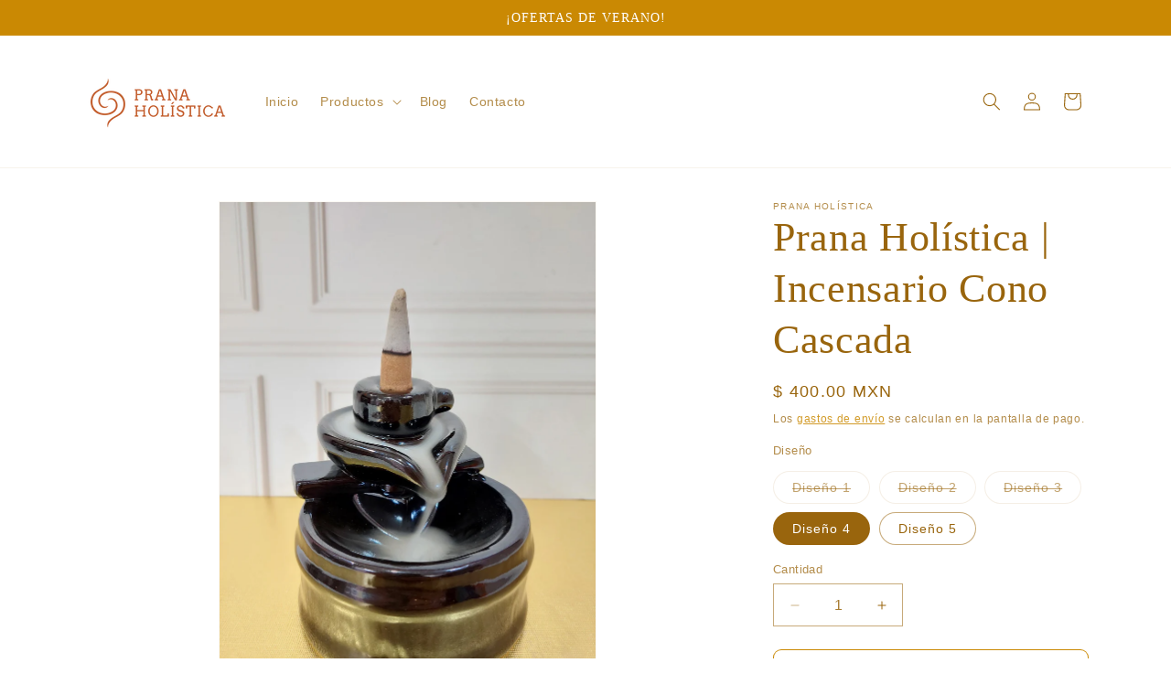

--- FILE ---
content_type: text/html; charset=utf-8
request_url: https://pranaholistica.com/products/prana-holistica-incensario-cono-cascada
body_size: 32018
content:
<!doctype html>
<html class="js" lang="es">
  <head>
    <meta charset="utf-8">
    <meta http-equiv="X-UA-Compatible" content="IE=edge">
    <meta name="viewport" content="width=device-width,initial-scale=1">
    <meta name="theme-color" content="">
    <link rel="canonical" href="https://pranaholistica.com/products/prana-holistica-incensario-cono-cascada"><link rel="icon" type="image/png" href="//pranaholistica.com/cdn/shop/files/LogoSolo.png?crop=center&height=32&v=1629151545&width=32"><title>
      Prana Holística | Incensario Cono Cascada
</title>

    

    

<meta property="og:site_name" content="Prana Holística">
<meta property="og:url" content="https://pranaholistica.com/products/prana-holistica-incensario-cono-cascada">
<meta property="og:title" content="Prana Holística | Incensario Cono Cascada">
<meta property="og:type" content="product">
<meta property="og:description" content="¡Bienvenido a Prana Holística! 
El lugar donde encuentras todo lo que necesitas para tus prácticas espirituales y crecimiento personal.

"><meta property="og:image" content="http://pranaholistica.com/cdn/shop/files/159.png?v=1721933059">
  <meta property="og:image:secure_url" content="https://pranaholistica.com/cdn/shop/files/159.png?v=1721933059">
  <meta property="og:image:width" content="1080">
  <meta property="og:image:height" content="1080"><meta property="og:price:amount" content="400.00">
  <meta property="og:price:currency" content="MXN"><meta name="twitter:site" content="@pranaholistica"><meta name="twitter:card" content="summary_large_image">
<meta name="twitter:title" content="Prana Holística | Incensario Cono Cascada">
<meta name="twitter:description" content="¡Bienvenido a Prana Holística! 
El lugar donde encuentras todo lo que necesitas para tus prácticas espirituales y crecimiento personal.

">


    <script src="//pranaholistica.com/cdn/shop/t/11/assets/constants.js?v=132983761750457495441741797866" defer="defer"></script>
    <script src="//pranaholistica.com/cdn/shop/t/11/assets/pubsub.js?v=25310214064522200911741797868" defer="defer"></script>
    <script src="//pranaholistica.com/cdn/shop/t/11/assets/global.js?v=184345515105158409801741797866" defer="defer"></script>
    <script src="//pranaholistica.com/cdn/shop/t/11/assets/details-disclosure.js?v=13653116266235556501741797866" defer="defer"></script>
    <script src="//pranaholistica.com/cdn/shop/t/11/assets/details-modal.js?v=25581673532751508451741797866" defer="defer"></script>
    <script src="//pranaholistica.com/cdn/shop/t/11/assets/search-form.js?v=133129549252120666541741797868" defer="defer"></script><script src="//pranaholistica.com/cdn/shop/t/11/assets/animations.js?v=88693664871331136111741797866" defer="defer"></script><script>window.performance && window.performance.mark && window.performance.mark('shopify.content_for_header.start');</script><meta name="google-site-verification" content="CbxROVT-PWIiTrRMGzIOrzFPK3OvZqR-T-fbcdOvtAY">
<meta name="facebook-domain-verification" content="czerzdarfkv9e2tdi61trc0eiyltqg">
<meta id="shopify-digital-wallet" name="shopify-digital-wallet" content="/56560681152/digital_wallets/dialog">
<meta name="shopify-checkout-api-token" content="f0021ca3a2552efd01329d981004dbf8">
<meta id="in-context-paypal-metadata" data-shop-id="56560681152" data-venmo-supported="false" data-environment="production" data-locale="es_ES" data-paypal-v4="true" data-currency="MXN">
<link rel="alternate" type="application/json+oembed" href="https://pranaholistica.com/products/prana-holistica-incensario-cono-cascada.oembed">
<script async="async" src="/checkouts/internal/preloads.js?locale=es-MX"></script>
<script id="shopify-features" type="application/json">{"accessToken":"f0021ca3a2552efd01329d981004dbf8","betas":["rich-media-storefront-analytics"],"domain":"pranaholistica.com","predictiveSearch":true,"shopId":56560681152,"locale":"es"}</script>
<script>var Shopify = Shopify || {};
Shopify.shop = "pranaholistica.myshopify.com";
Shopify.locale = "es";
Shopify.currency = {"active":"MXN","rate":"1.0"};
Shopify.country = "MX";
Shopify.theme = {"name":"Dawn (LIVE) - [12\/03\/2025]","id":142010253504,"schema_name":"Dawn","schema_version":"15.3.0","theme_store_id":887,"role":"main"};
Shopify.theme.handle = "null";
Shopify.theme.style = {"id":null,"handle":null};
Shopify.cdnHost = "pranaholistica.com/cdn";
Shopify.routes = Shopify.routes || {};
Shopify.routes.root = "/";</script>
<script type="module">!function(o){(o.Shopify=o.Shopify||{}).modules=!0}(window);</script>
<script>!function(o){function n(){var o=[];function n(){o.push(Array.prototype.slice.apply(arguments))}return n.q=o,n}var t=o.Shopify=o.Shopify||{};t.loadFeatures=n(),t.autoloadFeatures=n()}(window);</script>
<script id="shop-js-analytics" type="application/json">{"pageType":"product"}</script>
<script defer="defer" async type="module" src="//pranaholistica.com/cdn/shopifycloud/shop-js/modules/v2/client.init-shop-cart-sync_DaR8I8JV.es.esm.js"></script>
<script defer="defer" async type="module" src="//pranaholistica.com/cdn/shopifycloud/shop-js/modules/v2/chunk.common_CvUpgQgQ.esm.js"></script>
<script type="module">
  await import("//pranaholistica.com/cdn/shopifycloud/shop-js/modules/v2/client.init-shop-cart-sync_DaR8I8JV.es.esm.js");
await import("//pranaholistica.com/cdn/shopifycloud/shop-js/modules/v2/chunk.common_CvUpgQgQ.esm.js");

  window.Shopify.SignInWithShop?.initShopCartSync?.({"fedCMEnabled":true,"windoidEnabled":true});

</script>
<script>(function() {
  var isLoaded = false;
  function asyncLoad() {
    if (isLoaded) return;
    isLoaded = true;
    var urls = ["https:\/\/sdks.automizely.com\/conversions\/v1\/conversions.js?app_connection_id=2994897e68b949778efc081e60d99a69\u0026mapped_org_id=87cf8e3784201c9ecc07673de4521a63_v1\u0026shop=pranaholistica.myshopify.com","https:\/\/api.fastbundle.co\/scripts\/src.js?shop=pranaholistica.myshopify.com","https:\/\/cdn.shopify.com\/s\/files\/1\/0565\/6068\/1152\/t\/5\/assets\/pop_56560681152.js?v=1663007680\u0026shop=pranaholistica.myshopify.com","https:\/\/widgetic.com\/sdk\/sdk.js?shop=pranaholistica.myshopify.com"];
    for (var i = 0; i < urls.length; i++) {
      var s = document.createElement('script');
      s.type = 'text/javascript';
      s.async = true;
      s.src = urls[i];
      var x = document.getElementsByTagName('script')[0];
      x.parentNode.insertBefore(s, x);
    }
  };
  if(window.attachEvent) {
    window.attachEvent('onload', asyncLoad);
  } else {
    window.addEventListener('load', asyncLoad, false);
  }
})();</script>
<script id="__st">var __st={"a":56560681152,"offset":-21600,"reqid":"48ff6923-0f15-4d2c-866a-e80dff9772e5-1764899046","pageurl":"pranaholistica.com\/products\/prana-holistica-incensario-cono-cascada","u":"a1eb36ff0989","p":"product","rtyp":"product","rid":7499884363968};</script>
<script>window.ShopifyPaypalV4VisibilityTracking = true;</script>
<script id="captcha-bootstrap">!function(){'use strict';const t='contact',e='account',n='new_comment',o=[[t,t],['blogs',n],['comments',n],[t,'customer']],c=[[e,'customer_login'],[e,'guest_login'],[e,'recover_customer_password'],[e,'create_customer']],r=t=>t.map((([t,e])=>`form[action*='/${t}']:not([data-nocaptcha='true']) input[name='form_type'][value='${e}']`)).join(','),a=t=>()=>t?[...document.querySelectorAll(t)].map((t=>t.form)):[];function s(){const t=[...o],e=r(t);return a(e)}const i='password',u='form_key',d=['recaptcha-v3-token','g-recaptcha-response','h-captcha-response',i],f=()=>{try{return window.sessionStorage}catch{return}},m='__shopify_v',_=t=>t.elements[u];function p(t,e,n=!1){try{const o=window.sessionStorage,c=JSON.parse(o.getItem(e)),{data:r}=function(t){const{data:e,action:n}=t;return t[m]||n?{data:e,action:n}:{data:t,action:n}}(c);for(const[e,n]of Object.entries(r))t.elements[e]&&(t.elements[e].value=n);n&&o.removeItem(e)}catch(o){console.error('form repopulation failed',{error:o})}}const l='form_type',E='cptcha';function T(t){t.dataset[E]=!0}const w=window,h=w.document,L='Shopify',v='ce_forms',y='captcha';let A=!1;((t,e)=>{const n=(g='f06e6c50-85a8-45c8-87d0-21a2b65856fe',I='https://cdn.shopify.com/shopifycloud/storefront-forms-hcaptcha/ce_storefront_forms_captcha_hcaptcha.v1.5.2.iife.js',D={infoText:'Protegido por hCaptcha',privacyText:'Privacidad',termsText:'Términos'},(t,e,n)=>{const o=w[L][v],c=o.bindForm;if(c)return c(t,g,e,D).then(n);var r;o.q.push([[t,g,e,D],n]),r=I,A||(h.body.append(Object.assign(h.createElement('script'),{id:'captcha-provider',async:!0,src:r})),A=!0)});var g,I,D;w[L]=w[L]||{},w[L][v]=w[L][v]||{},w[L][v].q=[],w[L][y]=w[L][y]||{},w[L][y].protect=function(t,e){n(t,void 0,e),T(t)},Object.freeze(w[L][y]),function(t,e,n,w,h,L){const[v,y,A,g]=function(t,e,n){const i=e?o:[],u=t?c:[],d=[...i,...u],f=r(d),m=r(i),_=r(d.filter((([t,e])=>n.includes(e))));return[a(f),a(m),a(_),s()]}(w,h,L),I=t=>{const e=t.target;return e instanceof HTMLFormElement?e:e&&e.form},D=t=>v().includes(t);t.addEventListener('submit',(t=>{const e=I(t);if(!e)return;const n=D(e)&&!e.dataset.hcaptchaBound&&!e.dataset.recaptchaBound,o=_(e),c=g().includes(e)&&(!o||!o.value);(n||c)&&t.preventDefault(),c&&!n&&(function(t){try{if(!f())return;!function(t){const e=f();if(!e)return;const n=_(t);if(!n)return;const o=n.value;o&&e.removeItem(o)}(t);const e=Array.from(Array(32),(()=>Math.random().toString(36)[2])).join('');!function(t,e){_(t)||t.append(Object.assign(document.createElement('input'),{type:'hidden',name:u})),t.elements[u].value=e}(t,e),function(t,e){const n=f();if(!n)return;const o=[...t.querySelectorAll(`input[type='${i}']`)].map((({name:t})=>t)),c=[...d,...o],r={};for(const[a,s]of new FormData(t).entries())c.includes(a)||(r[a]=s);n.setItem(e,JSON.stringify({[m]:1,action:t.action,data:r}))}(t,e)}catch(e){console.error('failed to persist form',e)}}(e),e.submit())}));const S=(t,e)=>{t&&!t.dataset[E]&&(n(t,e.some((e=>e===t))),T(t))};for(const o of['focusin','change'])t.addEventListener(o,(t=>{const e=I(t);D(e)&&S(e,y())}));const B=e.get('form_key'),M=e.get(l),P=B&&M;t.addEventListener('DOMContentLoaded',(()=>{const t=y();if(P)for(const e of t)e.elements[l].value===M&&p(e,B);[...new Set([...A(),...v().filter((t=>'true'===t.dataset.shopifyCaptcha))])].forEach((e=>S(e,t)))}))}(h,new URLSearchParams(w.location.search),n,t,e,['guest_login'])})(!0,!0)}();</script>
<script integrity="sha256-52AcMU7V7pcBOXWImdc/TAGTFKeNjmkeM1Pvks/DTgc=" data-source-attribution="shopify.loadfeatures" defer="defer" src="//pranaholistica.com/cdn/shopifycloud/storefront/assets/storefront/load_feature-81c60534.js" crossorigin="anonymous"></script>
<script data-source-attribution="shopify.dynamic_checkout.dynamic.init">var Shopify=Shopify||{};Shopify.PaymentButton=Shopify.PaymentButton||{isStorefrontPortableWallets:!0,init:function(){window.Shopify.PaymentButton.init=function(){};var t=document.createElement("script");t.src="https://pranaholistica.com/cdn/shopifycloud/portable-wallets/latest/portable-wallets.es.js",t.type="module",document.head.appendChild(t)}};
</script>
<script data-source-attribution="shopify.dynamic_checkout.buyer_consent">
  function portableWalletsHideBuyerConsent(e){var t=document.getElementById("shopify-buyer-consent"),n=document.getElementById("shopify-subscription-policy-button");t&&n&&(t.classList.add("hidden"),t.setAttribute("aria-hidden","true"),n.removeEventListener("click",e))}function portableWalletsShowBuyerConsent(e){var t=document.getElementById("shopify-buyer-consent"),n=document.getElementById("shopify-subscription-policy-button");t&&n&&(t.classList.remove("hidden"),t.removeAttribute("aria-hidden"),n.addEventListener("click",e))}window.Shopify?.PaymentButton&&(window.Shopify.PaymentButton.hideBuyerConsent=portableWalletsHideBuyerConsent,window.Shopify.PaymentButton.showBuyerConsent=portableWalletsShowBuyerConsent);
</script>
<script>
  function portableWalletsCleanup(e){e&&e.src&&console.error("Failed to load portable wallets script "+e.src);var t=document.querySelectorAll("shopify-accelerated-checkout .shopify-payment-button__skeleton, shopify-accelerated-checkout-cart .wallet-cart-button__skeleton"),e=document.getElementById("shopify-buyer-consent");for(let e=0;e<t.length;e++)t[e].remove();e&&e.remove()}function portableWalletsNotLoadedAsModule(e){e instanceof ErrorEvent&&"string"==typeof e.message&&e.message.includes("import.meta")&&"string"==typeof e.filename&&e.filename.includes("portable-wallets")&&(window.removeEventListener("error",portableWalletsNotLoadedAsModule),window.Shopify.PaymentButton.failedToLoad=e,"loading"===document.readyState?document.addEventListener("DOMContentLoaded",window.Shopify.PaymentButton.init):window.Shopify.PaymentButton.init())}window.addEventListener("error",portableWalletsNotLoadedAsModule);
</script>

<script type="module" src="https://pranaholistica.com/cdn/shopifycloud/portable-wallets/latest/portable-wallets.es.js" onError="portableWalletsCleanup(this)" crossorigin="anonymous"></script>
<script nomodule>
  document.addEventListener("DOMContentLoaded", portableWalletsCleanup);
</script>

<link id="shopify-accelerated-checkout-styles" rel="stylesheet" media="screen" href="https://pranaholistica.com/cdn/shopifycloud/portable-wallets/latest/accelerated-checkout-backwards-compat.css" crossorigin="anonymous">
<style id="shopify-accelerated-checkout-cart">
        #shopify-buyer-consent {
  margin-top: 1em;
  display: inline-block;
  width: 100%;
}

#shopify-buyer-consent.hidden {
  display: none;
}

#shopify-subscription-policy-button {
  background: none;
  border: none;
  padding: 0;
  text-decoration: underline;
  font-size: inherit;
  cursor: pointer;
}

#shopify-subscription-policy-button::before {
  box-shadow: none;
}

      </style>
<script id="sections-script" data-sections="header" defer="defer" src="//pranaholistica.com/cdn/shop/t/11/compiled_assets/scripts.js?989"></script>
<script>window.performance && window.performance.mark && window.performance.mark('shopify.content_for_header.end');</script>


    <style data-shopify>
      
      
      
      
      

      
        :root,
        .color-scheme-1 {
          --color-background: 255,255,255;
        
          --gradient-background: #ffffff;
        

        

        --color-foreground: 153,101,13;
        --color-background-contrast: 191,191,191;
        --color-shadow: 18,18,18;
        --color-button: 199,125,0;
        --color-button-text: 255,255,255;
        --color-secondary-button: 255,255,255;
        --color-secondary-button-text: 202,137,3;
        --color-link: 202,137,3;
        --color-badge-foreground: 153,101,13;
        --color-badge-background: 255,255,255;
        --color-badge-border: 153,101,13;
        --payment-terms-background-color: rgb(255 255 255);
      }
      
        
        .color-scheme-2 {
          --color-background: 243,243,243;
        
          --gradient-background: #f3f3f3;
        

        

        --color-foreground: 18,18,18;
        --color-background-contrast: 179,179,179;
        --color-shadow: 18,18,18;
        --color-button: 18,18,18;
        --color-button-text: 243,243,243;
        --color-secondary-button: 243,243,243;
        --color-secondary-button-text: 18,18,18;
        --color-link: 18,18,18;
        --color-badge-foreground: 18,18,18;
        --color-badge-background: 243,243,243;
        --color-badge-border: 18,18,18;
        --payment-terms-background-color: rgb(243 243 243);
      }
      
        
        .color-scheme-3 {
          --color-background: 36,40,51;
        
          --gradient-background: #242833;
        

        

        --color-foreground: 255,255,255;
        --color-background-contrast: 47,52,66;
        --color-shadow: 18,18,18;
        --color-button: 255,255,255;
        --color-button-text: 0,0,0;
        --color-secondary-button: 36,40,51;
        --color-secondary-button-text: 255,255,255;
        --color-link: 255,255,255;
        --color-badge-foreground: 255,255,255;
        --color-badge-background: 36,40,51;
        --color-badge-border: 255,255,255;
        --payment-terms-background-color: rgb(36 40 51);
      }
      
        
        .color-scheme-4 {
          --color-background: 18,18,18;
        
          --gradient-background: #121212;
        

        

        --color-foreground: 255,255,255;
        --color-background-contrast: 146,146,146;
        --color-shadow: 18,18,18;
        --color-button: 255,255,255;
        --color-button-text: 18,18,18;
        --color-secondary-button: 18,18,18;
        --color-secondary-button-text: 255,255,255;
        --color-link: 255,255,255;
        --color-badge-foreground: 255,255,255;
        --color-badge-background: 18,18,18;
        --color-badge-border: 255,255,255;
        --payment-terms-background-color: rgb(18 18 18);
      }
      
        
        .color-scheme-5 {
          --color-background: 51,79,180;
        
          --gradient-background: #334fb4;
        

        

        --color-foreground: 255,255,255;
        --color-background-contrast: 23,35,81;
        --color-shadow: 18,18,18;
        --color-button: 255,255,255;
        --color-button-text: 51,79,180;
        --color-secondary-button: 51,79,180;
        --color-secondary-button-text: 255,255,255;
        --color-link: 255,255,255;
        --color-badge-foreground: 255,255,255;
        --color-badge-background: 51,79,180;
        --color-badge-border: 255,255,255;
        --payment-terms-background-color: rgb(51 79 180);
      }
      
        
        .color-scheme-6fb2eef4-07b0-4a5a-b138-1e3666d91cef {
          --color-background: 255,255,255;
        
          --gradient-background: #ffffff;
        

        

        --color-foreground: 153,101,13;
        --color-background-contrast: 191,191,191;
        --color-shadow: 18,18,18;
        --color-button: 199,125,0;
        --color-button-text: 255,255,255;
        --color-secondary-button: 255,255,255;
        --color-secondary-button-text: 202,137,3;
        --color-link: 202,137,3;
        --color-badge-foreground: 153,101,13;
        --color-badge-background: 255,255,255;
        --color-badge-border: 153,101,13;
        --payment-terms-background-color: rgb(255 255 255);
      }
      
        
        .color-scheme-a178d7b7-e43e-4f8e-8d45-99b3eeadff04 {
          --color-background: 202,137,3;
        
          --gradient-background: #ca8903;
        

        

        --color-foreground: 255,255,255;
        --color-background-contrast: 76,52,1;
        --color-shadow: 18,18,18;
        --color-button: 18,18,18;
        --color-button-text: 255,255,255;
        --color-secondary-button: 202,137,3;
        --color-secondary-button-text: 18,18,18;
        --color-link: 18,18,18;
        --color-badge-foreground: 255,255,255;
        --color-badge-background: 202,137,3;
        --color-badge-border: 255,255,255;
        --payment-terms-background-color: rgb(202 137 3);
      }
      

      body, .color-scheme-1, .color-scheme-2, .color-scheme-3, .color-scheme-4, .color-scheme-5, .color-scheme-6fb2eef4-07b0-4a5a-b138-1e3666d91cef, .color-scheme-a178d7b7-e43e-4f8e-8d45-99b3eeadff04 {
        color: rgba(var(--color-foreground), 0.75);
        background-color: rgb(var(--color-background));
      }

      :root {
        --font-body-family: "system_ui", -apple-system, 'Segoe UI', Roboto, 'Helvetica Neue', 'Noto Sans', 'Liberation Sans', Arial, sans-serif, 'Apple Color Emoji', 'Segoe UI Emoji', 'Segoe UI Symbol', 'Noto Color Emoji';
        --font-body-style: normal;
        --font-body-weight: 400;
        --font-body-weight-bold: 700;

        --font-heading-family: "New York", Iowan Old Style, Apple Garamond, Baskerville, Times New Roman, Droid Serif, Times, Source Serif Pro, serif, Apple Color Emoji, Segoe UI Emoji, Segoe UI Symbol;
        --font-heading-style: normal;
        --font-heading-weight: 400;

        --font-body-scale: 1.0;
        --font-heading-scale: 1.1;

        --media-padding: px;
        --media-border-opacity: 0.05;
        --media-border-width: 1px;
        --media-radius: 0px;
        --media-shadow-opacity: 0.0;
        --media-shadow-horizontal-offset: 0px;
        --media-shadow-vertical-offset: 4px;
        --media-shadow-blur-radius: 5px;
        --media-shadow-visible: 0;

        --page-width: 120rem;
        --page-width-margin: 0rem;

        --product-card-image-padding: 0.0rem;
        --product-card-corner-radius: 0.0rem;
        --product-card-text-alignment: left;
        --product-card-border-width: 0.0rem;
        --product-card-border-opacity: 0.1;
        --product-card-shadow-opacity: 0.0;
        --product-card-shadow-visible: 0;
        --product-card-shadow-horizontal-offset: 0.0rem;
        --product-card-shadow-vertical-offset: 0.4rem;
        --product-card-shadow-blur-radius: 0.5rem;

        --collection-card-image-padding: 0.0rem;
        --collection-card-corner-radius: 0.0rem;
        --collection-card-text-alignment: left;
        --collection-card-border-width: 0.0rem;
        --collection-card-border-opacity: 0.1;
        --collection-card-shadow-opacity: 0.0;
        --collection-card-shadow-visible: 0;
        --collection-card-shadow-horizontal-offset: 0.0rem;
        --collection-card-shadow-vertical-offset: 0.4rem;
        --collection-card-shadow-blur-radius: 0.5rem;

        --blog-card-image-padding: 0.0rem;
        --blog-card-corner-radius: 0.0rem;
        --blog-card-text-alignment: left;
        --blog-card-border-width: 0.0rem;
        --blog-card-border-opacity: 0.1;
        --blog-card-shadow-opacity: 0.0;
        --blog-card-shadow-visible: 0;
        --blog-card-shadow-horizontal-offset: 0.0rem;
        --blog-card-shadow-vertical-offset: 0.4rem;
        --blog-card-shadow-blur-radius: 0.5rem;

        --badge-corner-radius: 4.0rem;

        --popup-border-width: 1px;
        --popup-border-opacity: 0.1;
        --popup-corner-radius: 0px;
        --popup-shadow-opacity: 0.05;
        --popup-shadow-horizontal-offset: 0px;
        --popup-shadow-vertical-offset: 4px;
        --popup-shadow-blur-radius: 5px;

        --drawer-border-width: 1px;
        --drawer-border-opacity: 0.1;
        --drawer-shadow-opacity: 0.0;
        --drawer-shadow-horizontal-offset: 0px;
        --drawer-shadow-vertical-offset: 4px;
        --drawer-shadow-blur-radius: 5px;

        --spacing-sections-desktop: 0px;
        --spacing-sections-mobile: 0px;

        --grid-desktop-vertical-spacing: 8px;
        --grid-desktop-horizontal-spacing: 8px;
        --grid-mobile-vertical-spacing: 4px;
        --grid-mobile-horizontal-spacing: 4px;

        --text-boxes-border-opacity: 0.1;
        --text-boxes-border-width: 0px;
        --text-boxes-radius: 0px;
        --text-boxes-shadow-opacity: 0.0;
        --text-boxes-shadow-visible: 0;
        --text-boxes-shadow-horizontal-offset: 0px;
        --text-boxes-shadow-vertical-offset: 4px;
        --text-boxes-shadow-blur-radius: 5px;

        --buttons-radius: 0px;
        --buttons-radius-outset: 0px;
        --buttons-border-width: 1px;
        --buttons-border-opacity: 1.0;
        --buttons-shadow-opacity: 0.0;
        --buttons-shadow-visible: 0;
        --buttons-shadow-horizontal-offset: 0px;
        --buttons-shadow-vertical-offset: 4px;
        --buttons-shadow-blur-radius: 5px;
        --buttons-border-offset: 0px;

        --inputs-radius: 0px;
        --inputs-border-width: 1px;
        --inputs-border-opacity: 0.55;
        --inputs-shadow-opacity: 0.0;
        --inputs-shadow-horizontal-offset: 0px;
        --inputs-margin-offset: 0px;
        --inputs-shadow-vertical-offset: 4px;
        --inputs-shadow-blur-radius: 5px;
        --inputs-radius-outset: 0px;

        --variant-pills-radius: 40px;
        --variant-pills-border-width: 1px;
        --variant-pills-border-opacity: 0.55;
        --variant-pills-shadow-opacity: 0.0;
        --variant-pills-shadow-horizontal-offset: 0px;
        --variant-pills-shadow-vertical-offset: 4px;
        --variant-pills-shadow-blur-radius: 5px;
      }

      *,
      *::before,
      *::after {
        box-sizing: inherit;
      }

      html {
        box-sizing: border-box;
        font-size: calc(var(--font-body-scale) * 62.5%);
        height: 100%;
      }

      body {
        display: grid;
        grid-template-rows: auto auto 1fr auto;
        grid-template-columns: 100%;
        min-height: 100%;
        margin: 0;
        font-size: 1.5rem;
        letter-spacing: 0.06rem;
        line-height: calc(1 + 0.8 / var(--font-body-scale));
        font-family: var(--font-body-family);
        font-style: var(--font-body-style);
        font-weight: var(--font-body-weight);
      }

      @media screen and (min-width: 750px) {
        body {
          font-size: 1.6rem;
        }
      }
    </style>

    <link href="//pranaholistica.com/cdn/shop/t/11/assets/base.css?v=159841507637079171801741797866" rel="stylesheet" type="text/css" media="all" />
    <link rel="stylesheet" href="//pranaholistica.com/cdn/shop/t/11/assets/component-cart-items.css?v=123238115697927560811741797866" media="print" onload="this.media='all'"><link
        rel="stylesheet"
        href="//pranaholistica.com/cdn/shop/t/11/assets/component-predictive-search.css?v=118923337488134913561741797866"
        media="print"
        onload="this.media='all'"
      ><script>
      if (Shopify.designMode) {
        document.documentElement.classList.add('shopify-design-mode');
      }
    </script>
  <script type="text/javascript">
  window.Pop = window.Pop || {};
  window.Pop.common = window.Pop.common || {};
  window.Pop.common.shop = {
    permanent_domain: 'pranaholistica.myshopify.com',
    currency: "MXN",
    money_format: "$ {{amount}}",
    id: 56560681152
  };
  

  window.Pop.common.template = 'product';
  window.Pop.common.cart = {};
  window.Pop.common.vapid_public_key = "BJuXCmrtTK335SuczdNVYrGVtP_WXn4jImChm49st7K7z7e8gxSZUKk4DhUpk8j2Xpiw5G4-ylNbMKLlKkUEU98=";
  window.Pop.global_config = {"asset_urls":{"loy":{},"rev":{},"pu":{"init_js":null},"widgets":{"init_js":"https:\/\/cdn.shopify.com\/s\/files\/1\/0194\/1736\/6592\/t\/1\/assets\/ba_widget_init.js?v=1728041536","modal_js":"https:\/\/cdn.shopify.com\/s\/files\/1\/0194\/1736\/6592\/t\/1\/assets\/ba_widget_modal.js?v=1728041538","modal_css":"https:\/\/cdn.shopify.com\/s\/files\/1\/0194\/1736\/6592\/t\/1\/assets\/ba_widget_modal.css?v=1654723622"},"forms":{},"global":{"helper_js":"https:\/\/cdn.shopify.com\/s\/files\/1\/0194\/1736\/6592\/t\/1\/assets\/ba_pop_tracking.js?v=1704919189"}},"proxy_paths":{"pop":"\/apps\/ba-pop","app_metrics":"\/apps\/ba-pop\/app_metrics","push_subscription":"\/apps\/ba-pop\/push"},"aat":["pop"],"pv":false,"sts":false,"bam":true,"batc":true,"base_money_format":"$ {{amount}}","online_store_version":2,"loy_js_api_enabled":false,"shop":{"id":56560681152,"name":"Prana Holística","domain":"pranaholistica.com"}};
  window.Pop.widgets_config = {"id":36525,"active":false,"frequency_limit_amount":10,"frequency_limit_time_unit":"days","background_image":{"position":"none","widget_background_preview_url":""},"initial_state":{"body":"Obtén un 10% de descuento en tu primer compra al suscribirte a nuestra comunidad","title":"¡Bienvenido a Prana Holística!","cta_text":"¡Suscribirme!","show_email":"true","action_text":"Saving...","footer_text":"¡Se está registrando para recibir promociones y noticias de nuestros productos!","dismiss_text":"No, Gracias","email_placeholder":"Correo electrónico","phone_placeholder":"Phone Number"},"success_state":{"body":"Gracias por suscribirte, copia tu código de descuento y aplícalo en tu próxima orden.","title":"¡El descuento es tuyo!🎉","cta_text":"Continuar comprando","cta_action":"dismiss","redirect_url":"","open_url_new_tab":"false"},"closed_state":{"action":"close_widget","font_size":"20","action_text":"GET 10% OFF","display_offset":"300","display_position":"left"},"error_state":{"submit_error":"Lo sentimos, intenta de nuevo más tarde.","invalid_email":"El correo que proporcionaste es invalido, intenta de nuevo.","error_subscribing":"Hubo un error en tu suscripción, por favor, intenta de nuevo.","already_registered":"Ya te has registrado anteriormente, gracias :)","invalid_phone_number":"Please enter valid phone number!"},"trigger":{"action":"on_timer","delay_in_seconds":"0"},"colors":{"link_color":"#03a9f4","sticky_bar_bg":"#C62828","cta_font_color":"#ffffff","body_font_color":"#555555","sticky_bar_text":"#fff","background_color":"#fbf6f3","error_text_color":"#ff2626","title_font_color":"#3e2723","footer_font_color":"#111111","dismiss_font_color":"#909090","cta_background_color":"#bf360c","sticky_coupon_bar_bg":"#286ef8","error_text_background":"","sticky_coupon_bar_text":"#fff"},"sticky_coupon_bar":{"enabled":"true","message":"Don't forget to use your code"},"display_style":{"font":"Georgia","size":"regular","align":"center"},"dismissable":true,"has_background":false,"opt_in_channels":["email"],"rules":[],"widget_css":".powered_by_rivo{\n  display: block;\n}\n.ba_widget_main_design {\n  background: #fbf6f3;\n}\n.ba_widget_content{text-align: center}\n.ba_widget_parent{\n  font-family: Georgia;\n}\n.ba_widget_parent.background{\n}\n.ba_widget_left_content{\n}\n.ba_widget_right_content{\n}\n#ba_widget_cta_button:disabled{\n  background: #bf360ccc;\n}\n#ba_widget_cta_button{\n  background: #bf360c;\n  color: #ffffff;\n}\n#ba_widget_cta_button:after {\n  background: #bf360ce0;\n}\n.ba_initial_state_title, .ba_success_state_title{\n  color: #3e2723;\n}\n.ba_initial_state_body, .ba_success_state_body{\n  color: #555555;\n}\n.ba_initial_state_dismiss_text{\n  color: #909090;\n}\n.ba_initial_state_footer_text, .ba_initial_state_sms_agreement{\n  color: #111111;\n}\n.ba_widget_error{\n  color: #ff2626;\n  background: ;\n}\n.ba_link_color{\n  color: #03a9f4;\n}\n","custom_css":null,"logo":"https:\/\/d15d3imw3mjndz.cloudfront.net\/cgcvfwxiu5rzzsaiuebywp79axan"};
</script>


<script type="text/javascript">
  

  (function() {
    //Global snippet for Email Popups
    //this is updated automatically - do not edit manually.
    document.addEventListener('DOMContentLoaded', function() {
      function loadScript(src, defer, done) {
        var js = document.createElement('script');
        js.src = src;
        js.defer = defer;
        js.onload = function(){done();};
        js.onerror = function(){
          done(new Error('Failed to load script ' + src));
        };
        document.head.appendChild(js);
      }

      function browserSupportsAllFeatures() {
        return window.Promise && window.fetch && window.Symbol;
      }

      if (browserSupportsAllFeatures()) {
        main();
      } else {
        loadScript('https://cdnjs.cloudflare.com/polyfill/v3/polyfill.min.js?features=Promise,fetch', true, main);
      }

      function loadAppScripts(){
        const popAppEmbedEnabled = document.getElementById("pop-app-embed-init");

        if (window.Pop.global_config.aat.includes("pop") && !popAppEmbedEnabled){
          loadScript(window.Pop.global_config.asset_urls.widgets.init_js, true, function(){});
        }
      }

      function main(err) {
        loadScript(window.Pop.global_config.asset_urls.global.helper_js, false, loadAppScripts);
      }
    });
  })();
</script>

<link href="https://monorail-edge.shopifysvc.com" rel="dns-prefetch">
<script>(function(){if ("sendBeacon" in navigator && "performance" in window) {try {var session_token_from_headers = performance.getEntriesByType('navigation')[0].serverTiming.find(x => x.name == '_s').description;} catch {var session_token_from_headers = undefined;}var session_cookie_matches = document.cookie.match(/_shopify_s=([^;]*)/);var session_token_from_cookie = session_cookie_matches && session_cookie_matches.length === 2 ? session_cookie_matches[1] : "";var session_token = session_token_from_headers || session_token_from_cookie || "";function handle_abandonment_event(e) {var entries = performance.getEntries().filter(function(entry) {return /monorail-edge.shopifysvc.com/.test(entry.name);});if (!window.abandonment_tracked && entries.length === 0) {window.abandonment_tracked = true;var currentMs = Date.now();var navigation_start = performance.timing.navigationStart;var payload = {shop_id: 56560681152,url: window.location.href,navigation_start,duration: currentMs - navigation_start,session_token,page_type: "product"};window.navigator.sendBeacon("https://monorail-edge.shopifysvc.com/v1/produce", JSON.stringify({schema_id: "online_store_buyer_site_abandonment/1.1",payload: payload,metadata: {event_created_at_ms: currentMs,event_sent_at_ms: currentMs}}));}}window.addEventListener('pagehide', handle_abandonment_event);}}());</script>
<script id="web-pixels-manager-setup">(function e(e,d,r,n,o){if(void 0===o&&(o={}),!Boolean(null===(a=null===(i=window.Shopify)||void 0===i?void 0:i.analytics)||void 0===a?void 0:a.replayQueue)){var i,a;window.Shopify=window.Shopify||{};var t=window.Shopify;t.analytics=t.analytics||{};var s=t.analytics;s.replayQueue=[],s.publish=function(e,d,r){return s.replayQueue.push([e,d,r]),!0};try{self.performance.mark("wpm:start")}catch(e){}var l=function(){var e={modern:/Edge?\/(1{2}[4-9]|1[2-9]\d|[2-9]\d{2}|\d{4,})\.\d+(\.\d+|)|Firefox\/(1{2}[4-9]|1[2-9]\d|[2-9]\d{2}|\d{4,})\.\d+(\.\d+|)|Chrom(ium|e)\/(9{2}|\d{3,})\.\d+(\.\d+|)|(Maci|X1{2}).+ Version\/(15\.\d+|(1[6-9]|[2-9]\d|\d{3,})\.\d+)([,.]\d+|)( \(\w+\)|)( Mobile\/\w+|) Safari\/|Chrome.+OPR\/(9{2}|\d{3,})\.\d+\.\d+|(CPU[ +]OS|iPhone[ +]OS|CPU[ +]iPhone|CPU IPhone OS|CPU iPad OS)[ +]+(15[._]\d+|(1[6-9]|[2-9]\d|\d{3,})[._]\d+)([._]\d+|)|Android:?[ /-](13[3-9]|1[4-9]\d|[2-9]\d{2}|\d{4,})(\.\d+|)(\.\d+|)|Android.+Firefox\/(13[5-9]|1[4-9]\d|[2-9]\d{2}|\d{4,})\.\d+(\.\d+|)|Android.+Chrom(ium|e)\/(13[3-9]|1[4-9]\d|[2-9]\d{2}|\d{4,})\.\d+(\.\d+|)|SamsungBrowser\/([2-9]\d|\d{3,})\.\d+/,legacy:/Edge?\/(1[6-9]|[2-9]\d|\d{3,})\.\d+(\.\d+|)|Firefox\/(5[4-9]|[6-9]\d|\d{3,})\.\d+(\.\d+|)|Chrom(ium|e)\/(5[1-9]|[6-9]\d|\d{3,})\.\d+(\.\d+|)([\d.]+$|.*Safari\/(?![\d.]+ Edge\/[\d.]+$))|(Maci|X1{2}).+ Version\/(10\.\d+|(1[1-9]|[2-9]\d|\d{3,})\.\d+)([,.]\d+|)( \(\w+\)|)( Mobile\/\w+|) Safari\/|Chrome.+OPR\/(3[89]|[4-9]\d|\d{3,})\.\d+\.\d+|(CPU[ +]OS|iPhone[ +]OS|CPU[ +]iPhone|CPU IPhone OS|CPU iPad OS)[ +]+(10[._]\d+|(1[1-9]|[2-9]\d|\d{3,})[._]\d+)([._]\d+|)|Android:?[ /-](13[3-9]|1[4-9]\d|[2-9]\d{2}|\d{4,})(\.\d+|)(\.\d+|)|Mobile Safari.+OPR\/([89]\d|\d{3,})\.\d+\.\d+|Android.+Firefox\/(13[5-9]|1[4-9]\d|[2-9]\d{2}|\d{4,})\.\d+(\.\d+|)|Android.+Chrom(ium|e)\/(13[3-9]|1[4-9]\d|[2-9]\d{2}|\d{4,})\.\d+(\.\d+|)|Android.+(UC? ?Browser|UCWEB|U3)[ /]?(15\.([5-9]|\d{2,})|(1[6-9]|[2-9]\d|\d{3,})\.\d+)\.\d+|SamsungBrowser\/(5\.\d+|([6-9]|\d{2,})\.\d+)|Android.+MQ{2}Browser\/(14(\.(9|\d{2,})|)|(1[5-9]|[2-9]\d|\d{3,})(\.\d+|))(\.\d+|)|K[Aa][Ii]OS\/(3\.\d+|([4-9]|\d{2,})\.\d+)(\.\d+|)/},d=e.modern,r=e.legacy,n=navigator.userAgent;return n.match(d)?"modern":n.match(r)?"legacy":"unknown"}(),u="modern"===l?"modern":"legacy",c=(null!=n?n:{modern:"",legacy:""})[u],f=function(e){return[e.baseUrl,"/wpm","/b",e.hashVersion,"modern"===e.buildTarget?"m":"l",".js"].join("")}({baseUrl:d,hashVersion:r,buildTarget:u}),m=function(e){var d=e.version,r=e.bundleTarget,n=e.surface,o=e.pageUrl,i=e.monorailEndpoint;return{emit:function(e){var a=e.status,t=e.errorMsg,s=(new Date).getTime(),l=JSON.stringify({metadata:{event_sent_at_ms:s},events:[{schema_id:"web_pixels_manager_load/3.1",payload:{version:d,bundle_target:r,page_url:o,status:a,surface:n,error_msg:t},metadata:{event_created_at_ms:s}}]});if(!i)return console&&console.warn&&console.warn("[Web Pixels Manager] No Monorail endpoint provided, skipping logging."),!1;try{return self.navigator.sendBeacon.bind(self.navigator)(i,l)}catch(e){}var u=new XMLHttpRequest;try{return u.open("POST",i,!0),u.setRequestHeader("Content-Type","text/plain"),u.send(l),!0}catch(e){return console&&console.warn&&console.warn("[Web Pixels Manager] Got an unhandled error while logging to Monorail."),!1}}}}({version:r,bundleTarget:l,surface:e.surface,pageUrl:self.location.href,monorailEndpoint:e.monorailEndpoint});try{o.browserTarget=l,function(e){var d=e.src,r=e.async,n=void 0===r||r,o=e.onload,i=e.onerror,a=e.sri,t=e.scriptDataAttributes,s=void 0===t?{}:t,l=document.createElement("script"),u=document.querySelector("head"),c=document.querySelector("body");if(l.async=n,l.src=d,a&&(l.integrity=a,l.crossOrigin="anonymous"),s)for(var f in s)if(Object.prototype.hasOwnProperty.call(s,f))try{l.dataset[f]=s[f]}catch(e){}if(o&&l.addEventListener("load",o),i&&l.addEventListener("error",i),u)u.appendChild(l);else{if(!c)throw new Error("Did not find a head or body element to append the script");c.appendChild(l)}}({src:f,async:!0,onload:function(){if(!function(){var e,d;return Boolean(null===(d=null===(e=window.Shopify)||void 0===e?void 0:e.analytics)||void 0===d?void 0:d.initialized)}()){var d=window.webPixelsManager.init(e)||void 0;if(d){var r=window.Shopify.analytics;r.replayQueue.forEach((function(e){var r=e[0],n=e[1],o=e[2];d.publishCustomEvent(r,n,o)})),r.replayQueue=[],r.publish=d.publishCustomEvent,r.visitor=d.visitor,r.initialized=!0}}},onerror:function(){return m.emit({status:"failed",errorMsg:"".concat(f," has failed to load")})},sri:function(e){var d=/^sha384-[A-Za-z0-9+/=]+$/;return"string"==typeof e&&d.test(e)}(c)?c:"",scriptDataAttributes:o}),m.emit({status:"loading"})}catch(e){m.emit({status:"failed",errorMsg:(null==e?void 0:e.message)||"Unknown error"})}}})({shopId: 56560681152,storefrontBaseUrl: "https://pranaholistica.com",extensionsBaseUrl: "https://extensions.shopifycdn.com/cdn/shopifycloud/web-pixels-manager",monorailEndpoint: "https://monorail-edge.shopifysvc.com/unstable/produce_batch",surface: "storefront-renderer",enabledBetaFlags: ["2dca8a86"],webPixelsConfigList: [{"id":"916652224","configuration":"{\"hashed_organization_id\":\"87cf8e3784201c9ecc07673de4521a63_v1\",\"app_key\":\"pranaholistica\",\"allow_collect_personal_data\":\"true\"}","eventPayloadVersion":"v1","runtimeContext":"STRICT","scriptVersion":"6f6660f15c595d517f203f6e1abcb171","type":"APP","apiClientId":2814809,"privacyPurposes":["ANALYTICS","MARKETING","SALE_OF_DATA"],"dataSharingAdjustments":{"protectedCustomerApprovalScopes":["read_customer_address","read_customer_email","read_customer_name","read_customer_personal_data","read_customer_phone"]}},{"id":"557187264","configuration":"{\"config\":\"{\\\"pixel_id\\\":\\\"GT-5RFW5ZX\\\",\\\"target_country\\\":\\\"MX\\\",\\\"gtag_events\\\":[{\\\"type\\\":\\\"purchase\\\",\\\"action_label\\\":\\\"MC-PGQN0WNJVK\\\"},{\\\"type\\\":\\\"page_view\\\",\\\"action_label\\\":\\\"MC-PGQN0WNJVK\\\"},{\\\"type\\\":\\\"view_item\\\",\\\"action_label\\\":\\\"MC-PGQN0WNJVK\\\"}],\\\"enable_monitoring_mode\\\":false}\"}","eventPayloadVersion":"v1","runtimeContext":"OPEN","scriptVersion":"b2a88bafab3e21179ed38636efcd8a93","type":"APP","apiClientId":1780363,"privacyPurposes":[],"dataSharingAdjustments":{"protectedCustomerApprovalScopes":["read_customer_address","read_customer_email","read_customer_name","read_customer_personal_data","read_customer_phone"]}},{"id":"218890432","configuration":"{\"pixel_id\":\"821740985923642\",\"pixel_type\":\"facebook_pixel\",\"metaapp_system_user_token\":\"-\"}","eventPayloadVersion":"v1","runtimeContext":"OPEN","scriptVersion":"ca16bc87fe92b6042fbaa3acc2fbdaa6","type":"APP","apiClientId":2329312,"privacyPurposes":["ANALYTICS","MARKETING","SALE_OF_DATA"],"dataSharingAdjustments":{"protectedCustomerApprovalScopes":["read_customer_address","read_customer_email","read_customer_name","read_customer_personal_data","read_customer_phone"]}},{"id":"77365440","configuration":"{\"tagID\":\"2613289482152\"}","eventPayloadVersion":"v1","runtimeContext":"STRICT","scriptVersion":"18031546ee651571ed29edbe71a3550b","type":"APP","apiClientId":3009811,"privacyPurposes":["ANALYTICS","MARKETING","SALE_OF_DATA"],"dataSharingAdjustments":{"protectedCustomerApprovalScopes":["read_customer_address","read_customer_email","read_customer_name","read_customer_personal_data","read_customer_phone"]}},{"id":"82149568","eventPayloadVersion":"v1","runtimeContext":"LAX","scriptVersion":"1","type":"CUSTOM","privacyPurposes":["ANALYTICS"],"name":"Google Analytics tag (migrated)"},{"id":"shopify-app-pixel","configuration":"{}","eventPayloadVersion":"v1","runtimeContext":"STRICT","scriptVersion":"0450","apiClientId":"shopify-pixel","type":"APP","privacyPurposes":["ANALYTICS","MARKETING"]},{"id":"shopify-custom-pixel","eventPayloadVersion":"v1","runtimeContext":"LAX","scriptVersion":"0450","apiClientId":"shopify-pixel","type":"CUSTOM","privacyPurposes":["ANALYTICS","MARKETING"]}],isMerchantRequest: false,initData: {"shop":{"name":"Prana Holística","paymentSettings":{"currencyCode":"MXN"},"myshopifyDomain":"pranaholistica.myshopify.com","countryCode":"MX","storefrontUrl":"https:\/\/pranaholistica.com"},"customer":null,"cart":null,"checkout":null,"productVariants":[{"price":{"amount":400.0,"currencyCode":"MXN"},"product":{"title":"Prana Holística |  Incensario Cono Cascada","vendor":"Prana Holística","id":"7499884363968","untranslatedTitle":"Prana Holística |  Incensario Cono Cascada","url":"\/products\/prana-holistica-incensario-cono-cascada","type":""},"id":"43732551008448","image":{"src":"\/\/pranaholistica.com\/cdn\/shop\/files\/20230622_131122.jpg?v=1721933083"},"sku":"","title":"Diseño 1","untranslatedTitle":"Diseño 1"},{"price":{"amount":400.0,"currencyCode":"MXN"},"product":{"title":"Prana Holística |  Incensario Cono Cascada","vendor":"Prana Holística","id":"7499884363968","untranslatedTitle":"Prana Holística |  Incensario Cono Cascada","url":"\/products\/prana-holistica-incensario-cono-cascada","type":""},"id":"43732551041216","image":{"src":"\/\/pranaholistica.com\/cdn\/shop\/files\/20230622_131711.jpg?v=1721933083"},"sku":"","title":"Diseño 2","untranslatedTitle":"Diseño 2"},{"price":{"amount":400.0,"currencyCode":"MXN"},"product":{"title":"Prana Holística |  Incensario Cono Cascada","vendor":"Prana Holística","id":"7499884363968","untranslatedTitle":"Prana Holística |  Incensario Cono Cascada","url":"\/products\/prana-holistica-incensario-cono-cascada","type":""},"id":"43732551073984","image":{"src":"\/\/pranaholistica.com\/cdn\/shop\/files\/20230622_131939.jpg?v=1721933083"},"sku":"","title":"Diseño 3","untranslatedTitle":"Diseño 3"},{"price":{"amount":400.0,"currencyCode":"MXN"},"product":{"title":"Prana Holística |  Incensario Cono Cascada","vendor":"Prana Holística","id":"7499884363968","untranslatedTitle":"Prana Holística |  Incensario Cono Cascada","url":"\/products\/prana-holistica-incensario-cono-cascada","type":""},"id":"43732551106752","image":{"src":"\/\/pranaholistica.com\/cdn\/shop\/files\/20230622_131352.jpg?v=1721933083"},"sku":"","title":"Diseño 4","untranslatedTitle":"Diseño 4"},{"price":{"amount":400.0,"currencyCode":"MXN"},"product":{"title":"Prana Holística |  Incensario Cono Cascada","vendor":"Prana Holística","id":"7499884363968","untranslatedTitle":"Prana Holística |  Incensario Cono Cascada","url":"\/products\/prana-holistica-incensario-cono-cascada","type":""},"id":"45500807348416","image":{"src":"\/\/pranaholistica.com\/cdn\/shop\/files\/Disenosintitulo_69.png?v=1724266337"},"sku":"","title":"Diseño 5","untranslatedTitle":"Diseño 5"}],"purchasingCompany":null},},"https://pranaholistica.com/cdn","ae1676cfwd2530674p4253c800m34e853cb",{"modern":"","legacy":""},{"shopId":"56560681152","storefrontBaseUrl":"https:\/\/pranaholistica.com","extensionBaseUrl":"https:\/\/extensions.shopifycdn.com\/cdn\/shopifycloud\/web-pixels-manager","surface":"storefront-renderer","enabledBetaFlags":"[\"2dca8a86\"]","isMerchantRequest":"false","hashVersion":"ae1676cfwd2530674p4253c800m34e853cb","publish":"custom","events":"[[\"page_viewed\",{}],[\"product_viewed\",{\"productVariant\":{\"price\":{\"amount\":400.0,\"currencyCode\":\"MXN\"},\"product\":{\"title\":\"Prana Holística |  Incensario Cono Cascada\",\"vendor\":\"Prana Holística\",\"id\":\"7499884363968\",\"untranslatedTitle\":\"Prana Holística |  Incensario Cono Cascada\",\"url\":\"\/products\/prana-holistica-incensario-cono-cascada\",\"type\":\"\"},\"id\":\"43732551106752\",\"image\":{\"src\":\"\/\/pranaholistica.com\/cdn\/shop\/files\/20230622_131352.jpg?v=1721933083\"},\"sku\":\"\",\"title\":\"Diseño 4\",\"untranslatedTitle\":\"Diseño 4\"}}]]"});</script><script>
  window.ShopifyAnalytics = window.ShopifyAnalytics || {};
  window.ShopifyAnalytics.meta = window.ShopifyAnalytics.meta || {};
  window.ShopifyAnalytics.meta.currency = 'MXN';
  var meta = {"product":{"id":7499884363968,"gid":"gid:\/\/shopify\/Product\/7499884363968","vendor":"Prana Holística","type":"","variants":[{"id":43732551008448,"price":40000,"name":"Prana Holística |  Incensario Cono Cascada - Diseño 1","public_title":"Diseño 1","sku":""},{"id":43732551041216,"price":40000,"name":"Prana Holística |  Incensario Cono Cascada - Diseño 2","public_title":"Diseño 2","sku":""},{"id":43732551073984,"price":40000,"name":"Prana Holística |  Incensario Cono Cascada - Diseño 3","public_title":"Diseño 3","sku":""},{"id":43732551106752,"price":40000,"name":"Prana Holística |  Incensario Cono Cascada - Diseño 4","public_title":"Diseño 4","sku":""},{"id":45500807348416,"price":40000,"name":"Prana Holística |  Incensario Cono Cascada - Diseño 5","public_title":"Diseño 5","sku":""}],"remote":false},"page":{"pageType":"product","resourceType":"product","resourceId":7499884363968}};
  for (var attr in meta) {
    window.ShopifyAnalytics.meta[attr] = meta[attr];
  }
</script>
<script class="analytics">
  (function () {
    var customDocumentWrite = function(content) {
      var jquery = null;

      if (window.jQuery) {
        jquery = window.jQuery;
      } else if (window.Checkout && window.Checkout.$) {
        jquery = window.Checkout.$;
      }

      if (jquery) {
        jquery('body').append(content);
      }
    };

    var hasLoggedConversion = function(token) {
      if (token) {
        return document.cookie.indexOf('loggedConversion=' + token) !== -1;
      }
      return false;
    }

    var setCookieIfConversion = function(token) {
      if (token) {
        var twoMonthsFromNow = new Date(Date.now());
        twoMonthsFromNow.setMonth(twoMonthsFromNow.getMonth() + 2);

        document.cookie = 'loggedConversion=' + token + '; expires=' + twoMonthsFromNow;
      }
    }

    var trekkie = window.ShopifyAnalytics.lib = window.trekkie = window.trekkie || [];
    if (trekkie.integrations) {
      return;
    }
    trekkie.methods = [
      'identify',
      'page',
      'ready',
      'track',
      'trackForm',
      'trackLink'
    ];
    trekkie.factory = function(method) {
      return function() {
        var args = Array.prototype.slice.call(arguments);
        args.unshift(method);
        trekkie.push(args);
        return trekkie;
      };
    };
    for (var i = 0; i < trekkie.methods.length; i++) {
      var key = trekkie.methods[i];
      trekkie[key] = trekkie.factory(key);
    }
    trekkie.load = function(config) {
      trekkie.config = config || {};
      trekkie.config.initialDocumentCookie = document.cookie;
      var first = document.getElementsByTagName('script')[0];
      var script = document.createElement('script');
      script.type = 'text/javascript';
      script.onerror = function(e) {
        var scriptFallback = document.createElement('script');
        scriptFallback.type = 'text/javascript';
        scriptFallback.onerror = function(error) {
                var Monorail = {
      produce: function produce(monorailDomain, schemaId, payload) {
        var currentMs = new Date().getTime();
        var event = {
          schema_id: schemaId,
          payload: payload,
          metadata: {
            event_created_at_ms: currentMs,
            event_sent_at_ms: currentMs
          }
        };
        return Monorail.sendRequest("https://" + monorailDomain + "/v1/produce", JSON.stringify(event));
      },
      sendRequest: function sendRequest(endpointUrl, payload) {
        // Try the sendBeacon API
        if (window && window.navigator && typeof window.navigator.sendBeacon === 'function' && typeof window.Blob === 'function' && !Monorail.isIos12()) {
          var blobData = new window.Blob([payload], {
            type: 'text/plain'
          });

          if (window.navigator.sendBeacon(endpointUrl, blobData)) {
            return true;
          } // sendBeacon was not successful

        } // XHR beacon

        var xhr = new XMLHttpRequest();

        try {
          xhr.open('POST', endpointUrl);
          xhr.setRequestHeader('Content-Type', 'text/plain');
          xhr.send(payload);
        } catch (e) {
          console.log(e);
        }

        return false;
      },
      isIos12: function isIos12() {
        return window.navigator.userAgent.lastIndexOf('iPhone; CPU iPhone OS 12_') !== -1 || window.navigator.userAgent.lastIndexOf('iPad; CPU OS 12_') !== -1;
      }
    };
    Monorail.produce('monorail-edge.shopifysvc.com',
      'trekkie_storefront_load_errors/1.1',
      {shop_id: 56560681152,
      theme_id: 142010253504,
      app_name: "storefront",
      context_url: window.location.href,
      source_url: "//pranaholistica.com/cdn/s/trekkie.storefront.94e7babdf2ec3663c2b14be7d5a3b25b9303ebb0.min.js"});

        };
        scriptFallback.async = true;
        scriptFallback.src = '//pranaholistica.com/cdn/s/trekkie.storefront.94e7babdf2ec3663c2b14be7d5a3b25b9303ebb0.min.js';
        first.parentNode.insertBefore(scriptFallback, first);
      };
      script.async = true;
      script.src = '//pranaholistica.com/cdn/s/trekkie.storefront.94e7babdf2ec3663c2b14be7d5a3b25b9303ebb0.min.js';
      first.parentNode.insertBefore(script, first);
    };
    trekkie.load(
      {"Trekkie":{"appName":"storefront","development":false,"defaultAttributes":{"shopId":56560681152,"isMerchantRequest":null,"themeId":142010253504,"themeCityHash":"6760089690001272779","contentLanguage":"es","currency":"MXN","eventMetadataId":"88878438-b28c-4527-9b36-f1e3a7effb5d"},"isServerSideCookieWritingEnabled":true,"monorailRegion":"shop_domain","enabledBetaFlags":["f0df213a"]},"Session Attribution":{},"S2S":{"facebookCapiEnabled":true,"source":"trekkie-storefront-renderer","apiClientId":580111}}
    );

    var loaded = false;
    trekkie.ready(function() {
      if (loaded) return;
      loaded = true;

      window.ShopifyAnalytics.lib = window.trekkie;

      var originalDocumentWrite = document.write;
      document.write = customDocumentWrite;
      try { window.ShopifyAnalytics.merchantGoogleAnalytics.call(this); } catch(error) {};
      document.write = originalDocumentWrite;

      window.ShopifyAnalytics.lib.page(null,{"pageType":"product","resourceType":"product","resourceId":7499884363968,"shopifyEmitted":true});

      var match = window.location.pathname.match(/checkouts\/(.+)\/(thank_you|post_purchase)/)
      var token = match? match[1]: undefined;
      if (!hasLoggedConversion(token)) {
        setCookieIfConversion(token);
        window.ShopifyAnalytics.lib.track("Viewed Product",{"currency":"MXN","variantId":43732551008448,"productId":7499884363968,"productGid":"gid:\/\/shopify\/Product\/7499884363968","name":"Prana Holística |  Incensario Cono Cascada - Diseño 1","price":"400.00","sku":"","brand":"Prana Holística","variant":"Diseño 1","category":"","nonInteraction":true,"remote":false},undefined,undefined,{"shopifyEmitted":true});
      window.ShopifyAnalytics.lib.track("monorail:\/\/trekkie_storefront_viewed_product\/1.1",{"currency":"MXN","variantId":43732551008448,"productId":7499884363968,"productGid":"gid:\/\/shopify\/Product\/7499884363968","name":"Prana Holística |  Incensario Cono Cascada - Diseño 1","price":"400.00","sku":"","brand":"Prana Holística","variant":"Diseño 1","category":"","nonInteraction":true,"remote":false,"referer":"https:\/\/pranaholistica.com\/products\/prana-holistica-incensario-cono-cascada"});
      }
    });


        var eventsListenerScript = document.createElement('script');
        eventsListenerScript.async = true;
        eventsListenerScript.src = "//pranaholistica.com/cdn/shopifycloud/storefront/assets/shop_events_listener-3da45d37.js";
        document.getElementsByTagName('head')[0].appendChild(eventsListenerScript);

})();</script>
  <script>
  if (!window.ga || (window.ga && typeof window.ga !== 'function')) {
    window.ga = function ga() {
      (window.ga.q = window.ga.q || []).push(arguments);
      if (window.Shopify && window.Shopify.analytics && typeof window.Shopify.analytics.publish === 'function') {
        window.Shopify.analytics.publish("ga_stub_called", {}, {sendTo: "google_osp_migration"});
      }
      console.error("Shopify's Google Analytics stub called with:", Array.from(arguments), "\nSee https://help.shopify.com/manual/promoting-marketing/pixels/pixel-migration#google for more information.");
    };
    if (window.Shopify && window.Shopify.analytics && typeof window.Shopify.analytics.publish === 'function') {
      window.Shopify.analytics.publish("ga_stub_initialized", {}, {sendTo: "google_osp_migration"});
    }
  }
</script>
<script
  defer
  src="https://pranaholistica.com/cdn/shopifycloud/perf-kit/shopify-perf-kit-2.1.2.min.js"
  data-application="storefront-renderer"
  data-shop-id="56560681152"
  data-render-region="gcp-us-east1"
  data-page-type="product"
  data-theme-instance-id="142010253504"
  data-theme-name="Dawn"
  data-theme-version="15.3.0"
  data-monorail-region="shop_domain"
  data-resource-timing-sampling-rate="10"
  data-shs="true"
  data-shs-beacon="true"
  data-shs-export-with-fetch="true"
  data-shs-logs-sample-rate="1"
></script>
</head>

  <body class="gradient">
    <a class="skip-to-content-link button visually-hidden" href="#MainContent">
      Ir directamente al contenido
    </a><!-- BEGIN sections: header-group -->
<div id="shopify-section-sections--18027214536896__announcement-bar" class="shopify-section shopify-section-group-header-group announcement-bar-section"><link href="//pranaholistica.com/cdn/shop/t/11/assets/component-slideshow.css?v=17933591812325749411741797866" rel="stylesheet" type="text/css" media="all" />
<link href="//pranaholistica.com/cdn/shop/t/11/assets/component-slider.css?v=14039311878856620671741797866" rel="stylesheet" type="text/css" media="all" />

  <link href="//pranaholistica.com/cdn/shop/t/11/assets/component-list-social.css?v=35792976012981934991741797866" rel="stylesheet" type="text/css" media="all" />


<div
  class="utility-bar color-scheme-a178d7b7-e43e-4f8e-8d45-99b3eeadff04 gradient utility-bar--bottom-border"
>
  <div class="page-width utility-bar__grid"><div
        class="announcement-bar"
        role="region"
        aria-label="Anuncio"
        
      ><p class="announcement-bar__message h5">
            <span>¡OFERTAS DE VERANO!</span></p></div><div class="localization-wrapper">
</div>
  </div>
</div>


</div><div id="shopify-section-sections--18027214536896__header" class="shopify-section shopify-section-group-header-group section-header"><link rel="stylesheet" href="//pranaholistica.com/cdn/shop/t/11/assets/component-list-menu.css?v=151968516119678728991741797866" media="print" onload="this.media='all'">
<link rel="stylesheet" href="//pranaholistica.com/cdn/shop/t/11/assets/component-search.css?v=165164710990765432851741797866" media="print" onload="this.media='all'">
<link rel="stylesheet" href="//pranaholistica.com/cdn/shop/t/11/assets/component-menu-drawer.css?v=147478906057189667651741797866" media="print" onload="this.media='all'">
<link
  rel="stylesheet"
  href="//pranaholistica.com/cdn/shop/t/11/assets/component-cart-notification.css?v=54116361853792938221741797866"
  media="print"
  onload="this.media='all'"
><link rel="stylesheet" href="//pranaholistica.com/cdn/shop/t/11/assets/component-price.css?v=70172745017360139101741797866" media="print" onload="this.media='all'"><style>
  header-drawer {
    justify-self: start;
    margin-left: -1.2rem;
  }@media screen and (min-width: 990px) {
      header-drawer {
        display: none;
      }
    }.menu-drawer-container {
    display: flex;
  }

  .list-menu {
    list-style: none;
    padding: 0;
    margin: 0;
  }

  .list-menu--inline {
    display: inline-flex;
    flex-wrap: wrap;
  }

  summary.list-menu__item {
    padding-right: 2.7rem;
  }

  .list-menu__item {
    display: flex;
    align-items: center;
    line-height: calc(1 + 0.3 / var(--font-body-scale));
  }

  .list-menu__item--link {
    text-decoration: none;
    padding-bottom: 1rem;
    padding-top: 1rem;
    line-height: calc(1 + 0.8 / var(--font-body-scale));
  }

  @media screen and (min-width: 750px) {
    .list-menu__item--link {
      padding-bottom: 0.5rem;
      padding-top: 0.5rem;
    }
  }
</style><style data-shopify>.header {
    padding: 10px 3rem 10px 3rem;
  }

  .section-header {
    position: sticky; /* This is for fixing a Safari z-index issue. PR #2147 */
    margin-bottom: 0px;
  }

  @media screen and (min-width: 750px) {
    .section-header {
      margin-bottom: 0px;
    }
  }

  @media screen and (min-width: 990px) {
    .header {
      padding-top: 20px;
      padding-bottom: 20px;
    }
  }</style><script src="//pranaholistica.com/cdn/shop/t/11/assets/cart-notification.js?v=133508293167896966491741797866" defer="defer"></script>

<sticky-header
  
    data-sticky-type="on-scroll-up"
  
  class="header-wrapper color-scheme-6fb2eef4-07b0-4a5a-b138-1e3666d91cef gradient header-wrapper--border-bottom"
><header class="header header--middle-left header--mobile-center page-width header--has-menu header--has-social header--has-account">

<header-drawer data-breakpoint="tablet">
  <details id="Details-menu-drawer-container" class="menu-drawer-container">
    <summary
      class="header__icon header__icon--menu header__icon--summary link focus-inset"
      aria-label="Menú"
    >
      <span><svg xmlns="http://www.w3.org/2000/svg" fill="none" class="icon icon-hamburger" viewBox="0 0 18 16"><path fill="currentColor" d="M1 .5a.5.5 0 1 0 0 1h15.71a.5.5 0 0 0 0-1zM.5 8a.5.5 0 0 1 .5-.5h15.71a.5.5 0 0 1 0 1H1A.5.5 0 0 1 .5 8m0 7a.5.5 0 0 1 .5-.5h15.71a.5.5 0 0 1 0 1H1a.5.5 0 0 1-.5-.5"/></svg>
<svg xmlns="http://www.w3.org/2000/svg" fill="none" class="icon icon-close" viewBox="0 0 18 17"><path fill="currentColor" d="M.865 15.978a.5.5 0 0 0 .707.707l7.433-7.431 7.579 7.282a.501.501 0 0 0 .846-.37.5.5 0 0 0-.153-.351L9.712 8.546l7.417-7.416a.5.5 0 1 0-.707-.708L8.991 7.853 1.413.573a.5.5 0 1 0-.693.72l7.563 7.268z"/></svg>
</span>
    </summary>
    <div id="menu-drawer" class="gradient menu-drawer motion-reduce color-scheme-6fb2eef4-07b0-4a5a-b138-1e3666d91cef">
      <div class="menu-drawer__inner-container">
        <div class="menu-drawer__navigation-container">
          <nav class="menu-drawer__navigation">
            <ul class="menu-drawer__menu has-submenu list-menu" role="list"><li><a
                      id="HeaderDrawer-inicio"
                      href="/"
                      class="menu-drawer__menu-item list-menu__item link link--text focus-inset"
                      
                    >
                      Inicio
                    </a></li><li><details id="Details-menu-drawer-menu-item-2">
                      <summary
                        id="HeaderDrawer-productos"
                        class="menu-drawer__menu-item list-menu__item link link--text focus-inset"
                      >
                        Productos
                        <span class="svg-wrapper"><svg xmlns="http://www.w3.org/2000/svg" fill="none" class="icon icon-arrow" viewBox="0 0 14 10"><path fill="currentColor" fill-rule="evenodd" d="M8.537.808a.5.5 0 0 1 .817-.162l4 4a.5.5 0 0 1 0 .708l-4 4a.5.5 0 1 1-.708-.708L11.793 5.5H1a.5.5 0 0 1 0-1h10.793L8.646 1.354a.5.5 0 0 1-.109-.546" clip-rule="evenodd"/></svg>
</span>
                        <span class="svg-wrapper"><svg class="icon icon-caret" viewBox="0 0 10 6"><path fill="currentColor" fill-rule="evenodd" d="M9.354.646a.5.5 0 0 0-.708 0L5 4.293 1.354.646a.5.5 0 0 0-.708.708l4 4a.5.5 0 0 0 .708 0l4-4a.5.5 0 0 0 0-.708" clip-rule="evenodd"/></svg>
</span>
                      </summary>
                      <div
                        id="link-productos"
                        class="menu-drawer__submenu has-submenu gradient motion-reduce"
                        tabindex="-1"
                      >
                        <div class="menu-drawer__inner-submenu">
                          <button class="menu-drawer__close-button link link--text focus-inset" aria-expanded="true">
                            <span class="svg-wrapper"><svg xmlns="http://www.w3.org/2000/svg" fill="none" class="icon icon-arrow" viewBox="0 0 14 10"><path fill="currentColor" fill-rule="evenodd" d="M8.537.808a.5.5 0 0 1 .817-.162l4 4a.5.5 0 0 1 0 .708l-4 4a.5.5 0 1 1-.708-.708L11.793 5.5H1a.5.5 0 0 1 0-1h10.793L8.646 1.354a.5.5 0 0 1-.109-.546" clip-rule="evenodd"/></svg>
</span>
                            Productos
                          </button>
                          <ul class="menu-drawer__menu list-menu" role="list" tabindex="-1"><li><a
                                    id="HeaderDrawer-productos-todos-los-productos"
                                    href="/collections/all"
                                    class="menu-drawer__menu-item link link--text list-menu__item focus-inset"
                                    
                                  >
                                    Todos los productos
                                  </a></li><li><a
                                    id="HeaderDrawer-productos-adivinatorios"
                                    href="/collections/adivinatorios"
                                    class="menu-drawer__menu-item link link--text list-menu__item focus-inset"
                                    
                                  >
                                    Adivinatorios
                                  </a></li><li><a
                                    id="HeaderDrawer-productos-aromaterapia"
                                    href="/collections/aromaterapia"
                                    class="menu-drawer__menu-item link link--text list-menu__item focus-inset"
                                    
                                  >
                                    Aromaterapia
                                  </a></li><li><a
                                    id="HeaderDrawer-productos-budismo"
                                    href="/collections/budismo"
                                    class="menu-drawer__menu-item link link--text list-menu__item focus-inset"
                                    
                                  >
                                    Budismo
                                  </a></li><li><a
                                    id="HeaderDrawer-productos-bundles"
                                    href="/collections/bundles"
                                    class="menu-drawer__menu-item link link--text list-menu__item focus-inset"
                                    
                                  >
                                    Bundles
                                  </a></li><li><a
                                    id="HeaderDrawer-productos-cuarzos-y-decoracion"
                                    href="/collections/cuarzos-y-piedras"
                                    class="menu-drawer__menu-item link link--text list-menu__item focus-inset"
                                    
                                  >
                                    Cuarzos y Decoración
                                  </a></li><li><a
                                    id="HeaderDrawer-productos-cuencos-y-sonoterapia"
                                    href="/collections/cuencos-y-sonoterapia"
                                    class="menu-drawer__menu-item link link--text list-menu__item focus-inset"
                                    
                                  >
                                    Cuencos y Sonoterapia
                                  </a></li><li><a
                                    id="HeaderDrawer-productos-hinduismo"
                                    href="/collections/hunduismo"
                                    class="menu-drawer__menu-item link link--text list-menu__item focus-inset"
                                    
                                  >
                                    Hinduismo
                                  </a></li><li><a
                                    id="HeaderDrawer-productos-humo-sagrado"
                                    href="/collections/humo-sagrado"
                                    class="menu-drawer__menu-item link link--text list-menu__item focus-inset"
                                    
                                  >
                                    Humo Sagrado
                                  </a></li><li><a
                                    id="HeaderDrawer-productos-incensarios"
                                    href="/collections/incensarios"
                                    class="menu-drawer__menu-item link link--text list-menu__item focus-inset"
                                    
                                  >
                                    Incensarios
                                  </a></li><li><a
                                    id="HeaderDrawer-productos-qartz_by_prana"
                                    href="/collections/joyeria-y-accesorios"
                                    class="menu-drawer__menu-item link link--text list-menu__item focus-inset"
                                    
                                  >
                                    Qartz_by_prana
                                  </a></li><li><a
                                    id="HeaderDrawer-productos-libros"
                                    href="/collections/libros"
                                    class="menu-drawer__menu-item link link--text list-menu__item focus-inset"
                                    
                                  >
                                    Libros
                                  </a></li><li><a
                                    id="HeaderDrawer-productos-meditacion-y-yoga"
                                    href="/collections/meditacion-y-yoga"
                                    class="menu-drawer__menu-item link link--text list-menu__item focus-inset"
                                    
                                  >
                                    Meditación y Yoga
                                  </a></li><li><a
                                    id="HeaderDrawer-productos-productos-ayurvedicos"
                                    href="/collections/productos-ayurvedicos"
                                    class="menu-drawer__menu-item link link--text list-menu__item focus-inset"
                                    
                                  >
                                    Productos Ayurvédicos
                                  </a></li><li><a
                                    id="HeaderDrawer-productos-suplementos-ayurvedicos"
                                    href="/collections/suplementos-ayurvedicos"
                                    class="menu-drawer__menu-item link link--text list-menu__item focus-inset"
                                    
                                  >
                                    Suplementos Ayurvédicos
                                  </a></li><li><a
                                    id="HeaderDrawer-productos-cursos-meditaciones-y-eventos"
                                    href="/collections/cursos-meditaciones-y-eventos"
                                    class="menu-drawer__menu-item link link--text list-menu__item focus-inset"
                                    
                                  >
                                    Cursos Meditaciones Y Eventos
                                  </a></li></ul>
                        </div>
                      </div>
                    </details></li><li><a
                      id="HeaderDrawer-blog"
                      href="/blogs/noticias"
                      class="menu-drawer__menu-item list-menu__item link link--text focus-inset"
                      
                    >
                      Blog
                    </a></li><li><a
                      id="HeaderDrawer-contacto"
                      href="/pages/contacto"
                      class="menu-drawer__menu-item list-menu__item link link--text focus-inset"
                      
                    >
                      Contacto
                    </a></li></ul>
          </nav>
          <div class="menu-drawer__utility-links"><a
                href="/account/login"
                class="menu-drawer__account link focus-inset h5 medium-hide large-up-hide"
                rel="nofollow"
              ><account-icon><span class="svg-wrapper"><svg xmlns="http://www.w3.org/2000/svg" fill="none" class="icon icon-account" viewBox="0 0 18 19"><path fill="currentColor" fill-rule="evenodd" d="M6 4.5a3 3 0 1 1 6 0 3 3 0 0 1-6 0m3-4a4 4 0 1 0 0 8 4 4 0 0 0 0-8m5.58 12.15c1.12.82 1.83 2.24 1.91 4.85H1.51c.08-2.6.79-4.03 1.9-4.85C4.66 11.75 6.5 11.5 9 11.5s4.35.26 5.58 1.15M9 10.5c-2.5 0-4.65.24-6.17 1.35C1.27 12.98.5 14.93.5 18v.5h17V18c0-3.07-.77-5.02-2.33-6.15-1.52-1.1-3.67-1.35-6.17-1.35" clip-rule="evenodd"/></svg>
</span></account-icon>Iniciar sesión</a><div class="menu-drawer__localization header-localization">
</div><ul class="list list-social list-unstyled" role="list"><li class="list-social__item">
                  <a href="https://www.twitter.com/pranaholistica" class="list-social__link link">
                    <span class="svg-wrapper"><svg class="icon icon-twitter" viewBox="0 0 20 20"><path fill="currentColor" fill-rule="evenodd" d="M7.273 2.8 10.8 7.822 15.218 2.8h1.768l-5.4 6.139 5.799 8.254h-4.658l-3.73-5.31-4.671 5.31H2.558l5.654-6.427L2.615 2.8zm6.242 13.125L5.07 4.109h1.405l8.446 11.816z" clip-rule="evenodd"/></svg>
</span>
                    <span class="visually-hidden">X (Twitter)</span>
                  </a>
                </li><li class="list-social__item">
                  <a href="https://www.facebook.com/pranaholisticamx" class="list-social__link link">
                    <span class="svg-wrapper"><svg class="icon icon-facebook" viewBox="0 0 20 20"><path fill="currentColor" d="M18 10.049C18 5.603 14.419 2 10 2s-8 3.603-8 8.049C2 14.067 4.925 17.396 8.75 18v-5.624H6.719v-2.328h2.03V8.275c0-2.017 1.195-3.132 3.023-3.132.874 0 1.79.158 1.79.158v1.98h-1.009c-.994 0-1.303.621-1.303 1.258v1.51h2.219l-.355 2.326H11.25V18c3.825-.604 6.75-3.933 6.75-7.951"/></svg>
</span>
                    <span class="visually-hidden">Facebook</span>
                  </a>
                </li><li class="list-social__item">
                  <a href="https://www.pinterest.com/pranaholistica" class="list-social__link link">
                    <span class="svg-wrapper"><svg class="icon icon-pinterest" viewBox="0 0 20 20"><path fill="currentColor" d="M10 2.01a8.1 8.1 0 0 1 5.666 2.353 8.09 8.09 0 0 1 1.277 9.68A7.95 7.95 0 0 1 10 18.04a8.2 8.2 0 0 1-2.276-.307c.403-.653.672-1.24.816-1.729l.567-2.2c.134.27.393.5.768.702.384.192.768.297 1.19.297q1.254 0 2.248-.72a4.7 4.7 0 0 0 1.537-1.969c.37-.89.554-1.848.537-2.813 0-1.249-.48-2.315-1.43-3.227a5.06 5.06 0 0 0-3.65-1.374c-.893 0-1.729.154-2.478.461a5.02 5.02 0 0 0-3.236 4.552c0 .72.134 1.355.413 1.902.269.538.672.922 1.22 1.152.096.039.182.039.25 0 .066-.028.114-.096.143-.192l.173-.653c.048-.144.02-.288-.105-.432a2.26 2.26 0 0 1-.548-1.565 3.803 3.803 0 0 1 3.976-3.861c1.047 0 1.863.288 2.44.855.585.576.883 1.315.883 2.228a6.8 6.8 0 0 1-.317 2.122 3.8 3.8 0 0 1-.893 1.556c-.384.384-.836.576-1.345.576-.413 0-.749-.144-1.018-.451-.259-.307-.345-.672-.25-1.085q.22-.77.452-1.537l.173-.701c.057-.25.086-.451.086-.624 0-.346-.096-.634-.269-.855-.192-.22-.451-.336-.797-.336-.432 0-.797.192-1.085.595-.288.394-.442.893-.442 1.499.005.374.063.746.173 1.104l.058.144c-.576 2.478-.913 3.938-1.037 4.36-.116.528-.154 1.153-.125 1.863A8.07 8.07 0 0 1 2 10.03c0-2.208.778-4.11 2.343-5.666A7.72 7.72 0 0 1 10 2.001z"/></svg>
</span>
                    <span class="visually-hidden">Pinterest</span>
                  </a>
                </li><li class="list-social__item">
                  <a href="https://www.instagram.com/accounts/login/?next=https%3A%2F%2Fwww.instagram.com%2Fpranaholisticamx%2F&is_from_rle" class="list-social__link link">
                    <span class="svg-wrapper"><svg class="icon icon-instagram" viewBox="0 0 20 20"><path fill="currentColor" fill-rule="evenodd" d="M13.23 3.492c-.84-.037-1.096-.046-3.23-.046-2.144 0-2.39.01-3.238.055-.776.027-1.195.164-1.487.273a2.4 2.4 0 0 0-.912.593 2.5 2.5 0 0 0-.602.922c-.11.282-.238.702-.274 1.486-.046.84-.046 1.095-.046 3.23s.01 2.39.046 3.229c.004.51.097 1.016.274 1.495.145.365.319.639.602.913.282.282.538.456.92.602.474.176.974.268 1.479.273.848.046 1.103.046 3.238.046s2.39-.01 3.23-.046c.784-.036 1.203-.164 1.486-.273.374-.146.648-.329.921-.602.283-.283.447-.548.602-.922.177-.476.27-.979.274-1.486.037-.84.046-1.095.046-3.23s-.01-2.39-.055-3.229c-.027-.784-.164-1.204-.274-1.495a2.4 2.4 0 0 0-.593-.913 2.6 2.6 0 0 0-.92-.602c-.284-.11-.703-.237-1.488-.273ZM6.697 2.05c.857-.036 1.131-.045 3.302-.045a63 63 0 0 1 3.302.045c.664.014 1.321.14 1.943.374a4 4 0 0 1 1.414.922c.41.397.728.88.93 1.414.23.622.354 1.279.365 1.942C18 7.56 18 7.824 18 10.005c0 2.17-.01 2.444-.046 3.292-.036.858-.173 1.442-.374 1.943-.2.53-.474.976-.92 1.423a3.9 3.9 0 0 1-1.415.922c-.51.191-1.095.337-1.943.374-.857.036-1.122.045-3.302.045-2.171 0-2.445-.009-3.302-.055-.849-.027-1.432-.164-1.943-.364a4.15 4.15 0 0 1-1.414-.922 4.1 4.1 0 0 1-.93-1.423c-.183-.51-.329-1.085-.365-1.943C2.009 12.45 2 12.167 2 10.004c0-2.161 0-2.435.055-3.302.027-.848.164-1.432.365-1.942a4.4 4.4 0 0 1 .92-1.414 4.2 4.2 0 0 1 1.415-.93c.51-.183 1.094-.33 1.943-.366Zm.427 4.806a4.105 4.105 0 1 1 5.805 5.805 4.105 4.105 0 0 1-5.805-5.805m1.882 5.371a2.668 2.668 0 1 0 2.042-4.93 2.668 2.668 0 0 0-2.042 4.93m5.922-5.942a.958.958 0 1 1-1.355-1.355.958.958 0 0 1 1.355 1.355" clip-rule="evenodd"/></svg>
</span>
                    <span class="visually-hidden">Instagram</span>
                  </a>
                </li><li class="list-social__item">
                  <a href="https://www.tiktok.com/pranaholisticamx" class="list-social__link link">
                    <span class="svg-wrapper"><svg class="icon icon-tiktok" viewBox="0 0 20 20"><path fill="currentColor" d="M10.511 1.705h2.74s-.157 3.51 3.795 3.768v2.711s-2.114.129-3.796-1.158l.028 5.606A5.073 5.073 0 1 1 8.213 7.56h.708v2.785a2.298 2.298 0 1 0 1.618 2.205z"/></svg>
</span>
                    <span class="visually-hidden">TikTok</span>
                  </a>
                </li><li class="list-social__item">
                  <a href="https://www.youtube.com/channel/UCfQu3MylirCIdvTj87iTL6g" class="list-social__link link">
                    <span class="svg-wrapper"><svg class="icon icon-youtube" viewBox="0 0 20 20"><path fill="currentColor" d="M18.16 5.87c.34 1.309.34 4.08.34 4.08s0 2.771-.34 4.08a2.13 2.13 0 0 1-1.53 1.53c-1.309.34-6.63.34-6.63.34s-5.321 0-6.63-.34a2.13 2.13 0 0 1-1.53-1.53c-.34-1.309-.34-4.08-.34-4.08s0-2.771.34-4.08a2.17 2.17 0 0 1 1.53-1.53C4.679 4 10 4 10 4s5.321 0 6.63.34a2.17 2.17 0 0 1 1.53 1.53M8.3 12.5l4.42-2.55L8.3 7.4z"/></svg>
</span>
                    <span class="visually-hidden">YouTube</span>
                  </a>
                </li></ul>
          </div>
        </div>
      </div>
    </div>
  </details>
</header-drawer>
<a href="/" class="header__heading-link link link--text focus-inset"><div class="header__heading-logo-wrapper">
            
            <img src="//pranaholistica.com/cdn/shop/files/logoshopify_ba4d1af8-51e5-4423-9fb5-e5f7cea4033b.png?v=1654554337&amp;width=600" alt="Prana Holística" srcset="//pranaholistica.com/cdn/shop/files/logoshopify_ba4d1af8-51e5-4423-9fb5-e5f7cea4033b.png?v=1654554337&amp;width=160 160w, //pranaholistica.com/cdn/shop/files/logoshopify_ba4d1af8-51e5-4423-9fb5-e5f7cea4033b.png?v=1654554337&amp;width=240 240w, //pranaholistica.com/cdn/shop/files/logoshopify_ba4d1af8-51e5-4423-9fb5-e5f7cea4033b.png?v=1654554337&amp;width=320 320w" width="160" height="88.88888888888889" loading="eager" class="header__heading-logo motion-reduce" sizes="(max-width: 320px) 50vw, 160px">
          </div></a>

<nav class="header__inline-menu">
  <ul class="list-menu list-menu--inline" role="list"><li><a
            id="HeaderMenu-inicio"
            href="/"
            class="header__menu-item list-menu__item link link--text focus-inset"
            
          >
            <span
            >Inicio</span>
          </a></li><li><header-menu>
            <details id="Details-HeaderMenu-2">
              <summary
                id="HeaderMenu-productos"
                class="header__menu-item list-menu__item link focus-inset"
              >
                <span
                >Productos</span><svg class="icon icon-caret" viewBox="0 0 10 6"><path fill="currentColor" fill-rule="evenodd" d="M9.354.646a.5.5 0 0 0-.708 0L5 4.293 1.354.646a.5.5 0 0 0-.708.708l4 4a.5.5 0 0 0 .708 0l4-4a.5.5 0 0 0 0-.708" clip-rule="evenodd"/></svg>
</summary>
              <ul
                id="HeaderMenu-MenuList-2"
                class="header__submenu list-menu list-menu--disclosure color-scheme-6fb2eef4-07b0-4a5a-b138-1e3666d91cef gradient caption-large motion-reduce global-settings-popup"
                role="list"
                tabindex="-1"
              ><li><a
                        id="HeaderMenu-productos-todos-los-productos"
                        href="/collections/all"
                        class="header__menu-item list-menu__item link link--text focus-inset caption-large"
                        
                      >
                        Todos los productos
                      </a></li><li><a
                        id="HeaderMenu-productos-adivinatorios"
                        href="/collections/adivinatorios"
                        class="header__menu-item list-menu__item link link--text focus-inset caption-large"
                        
                      >
                        Adivinatorios
                      </a></li><li><a
                        id="HeaderMenu-productos-aromaterapia"
                        href="/collections/aromaterapia"
                        class="header__menu-item list-menu__item link link--text focus-inset caption-large"
                        
                      >
                        Aromaterapia
                      </a></li><li><a
                        id="HeaderMenu-productos-budismo"
                        href="/collections/budismo"
                        class="header__menu-item list-menu__item link link--text focus-inset caption-large"
                        
                      >
                        Budismo
                      </a></li><li><a
                        id="HeaderMenu-productos-bundles"
                        href="/collections/bundles"
                        class="header__menu-item list-menu__item link link--text focus-inset caption-large"
                        
                      >
                        Bundles
                      </a></li><li><a
                        id="HeaderMenu-productos-cuarzos-y-decoracion"
                        href="/collections/cuarzos-y-piedras"
                        class="header__menu-item list-menu__item link link--text focus-inset caption-large"
                        
                      >
                        Cuarzos y Decoración
                      </a></li><li><a
                        id="HeaderMenu-productos-cuencos-y-sonoterapia"
                        href="/collections/cuencos-y-sonoterapia"
                        class="header__menu-item list-menu__item link link--text focus-inset caption-large"
                        
                      >
                        Cuencos y Sonoterapia
                      </a></li><li><a
                        id="HeaderMenu-productos-hinduismo"
                        href="/collections/hunduismo"
                        class="header__menu-item list-menu__item link link--text focus-inset caption-large"
                        
                      >
                        Hinduismo
                      </a></li><li><a
                        id="HeaderMenu-productos-humo-sagrado"
                        href="/collections/humo-sagrado"
                        class="header__menu-item list-menu__item link link--text focus-inset caption-large"
                        
                      >
                        Humo Sagrado
                      </a></li><li><a
                        id="HeaderMenu-productos-incensarios"
                        href="/collections/incensarios"
                        class="header__menu-item list-menu__item link link--text focus-inset caption-large"
                        
                      >
                        Incensarios
                      </a></li><li><a
                        id="HeaderMenu-productos-qartz_by_prana"
                        href="/collections/joyeria-y-accesorios"
                        class="header__menu-item list-menu__item link link--text focus-inset caption-large"
                        
                      >
                        Qartz_by_prana
                      </a></li><li><a
                        id="HeaderMenu-productos-libros"
                        href="/collections/libros"
                        class="header__menu-item list-menu__item link link--text focus-inset caption-large"
                        
                      >
                        Libros
                      </a></li><li><a
                        id="HeaderMenu-productos-meditacion-y-yoga"
                        href="/collections/meditacion-y-yoga"
                        class="header__menu-item list-menu__item link link--text focus-inset caption-large"
                        
                      >
                        Meditación y Yoga
                      </a></li><li><a
                        id="HeaderMenu-productos-productos-ayurvedicos"
                        href="/collections/productos-ayurvedicos"
                        class="header__menu-item list-menu__item link link--text focus-inset caption-large"
                        
                      >
                        Productos Ayurvédicos
                      </a></li><li><a
                        id="HeaderMenu-productos-suplementos-ayurvedicos"
                        href="/collections/suplementos-ayurvedicos"
                        class="header__menu-item list-menu__item link link--text focus-inset caption-large"
                        
                      >
                        Suplementos Ayurvédicos
                      </a></li><li><a
                        id="HeaderMenu-productos-cursos-meditaciones-y-eventos"
                        href="/collections/cursos-meditaciones-y-eventos"
                        class="header__menu-item list-menu__item link link--text focus-inset caption-large"
                        
                      >
                        Cursos Meditaciones Y Eventos
                      </a></li></ul>
            </details>
          </header-menu></li><li><a
            id="HeaderMenu-blog"
            href="/blogs/noticias"
            class="header__menu-item list-menu__item link link--text focus-inset"
            
          >
            <span
            >Blog</span>
          </a></li><li><a
            id="HeaderMenu-contacto"
            href="/pages/contacto"
            class="header__menu-item list-menu__item link link--text focus-inset"
            
          >
            <span
            >Contacto</span>
          </a></li></ul>
</nav>

<div class="header__icons header__icons--localization header-localization">
      <div class="desktop-localization-wrapper">
</div>
      

<details-modal class="header__search">
  <details>
    <summary
      class="header__icon header__icon--search header__icon--summary link focus-inset modal__toggle"
      aria-haspopup="dialog"
      aria-label="Búsqueda"
    >
      <span>
        <span class="svg-wrapper"><svg fill="none" class="icon icon-search" viewBox="0 0 18 19"><path fill="currentColor" fill-rule="evenodd" d="M11.03 11.68A5.784 5.784 0 1 1 2.85 3.5a5.784 5.784 0 0 1 8.18 8.18m.26 1.12a6.78 6.78 0 1 1 .72-.7l5.4 5.4a.5.5 0 1 1-.71.7z" clip-rule="evenodd"/></svg>
</span>
        <span class="svg-wrapper header__icon-close"><svg xmlns="http://www.w3.org/2000/svg" fill="none" class="icon icon-close" viewBox="0 0 18 17"><path fill="currentColor" d="M.865 15.978a.5.5 0 0 0 .707.707l7.433-7.431 7.579 7.282a.501.501 0 0 0 .846-.37.5.5 0 0 0-.153-.351L9.712 8.546l7.417-7.416a.5.5 0 1 0-.707-.708L8.991 7.853 1.413.573a.5.5 0 1 0-.693.72l7.563 7.268z"/></svg>
</span>
      </span>
    </summary>
    <div
      class="search-modal modal__content gradient"
      role="dialog"
      aria-modal="true"
      aria-label="Búsqueda"
    >
      <div class="modal-overlay"></div>
      <div
        class="search-modal__content search-modal__content-bottom"
        tabindex="-1"
      ><predictive-search class="search-modal__form" data-loading-text="Cargando..."><form action="/search" method="get" role="search" class="search search-modal__form">
          <div class="field">
            <input
              class="search__input field__input"
              id="Search-In-Modal"
              type="search"
              name="q"
              value=""
              placeholder="Búsqueda"role="combobox"
                aria-expanded="false"
                aria-owns="predictive-search-results"
                aria-controls="predictive-search-results"
                aria-haspopup="listbox"
                aria-autocomplete="list"
                autocorrect="off"
                autocomplete="off"
                autocapitalize="off"
                spellcheck="false">
            <label class="field__label" for="Search-In-Modal">Búsqueda</label>
            <input type="hidden" name="options[prefix]" value="last">
            <button
              type="reset"
              class="reset__button field__button hidden"
              aria-label="Borrar término de búsqueda"
            >
              <span class="svg-wrapper"><svg fill="none" stroke="currentColor" class="icon icon-close" viewBox="0 0 18 18"><circle cx="9" cy="9" r="8.5" stroke-opacity=".2"/><path stroke-linecap="round" stroke-linejoin="round" d="M11.83 11.83 6.172 6.17M6.229 11.885l5.544-5.77"/></svg>
</span>
            </button>
            <button class="search__button field__button" aria-label="Búsqueda">
              <span class="svg-wrapper"><svg fill="none" class="icon icon-search" viewBox="0 0 18 19"><path fill="currentColor" fill-rule="evenodd" d="M11.03 11.68A5.784 5.784 0 1 1 2.85 3.5a5.784 5.784 0 0 1 8.18 8.18m.26 1.12a6.78 6.78 0 1 1 .72-.7l5.4 5.4a.5.5 0 1 1-.71.7z" clip-rule="evenodd"/></svg>
</span>
            </button>
          </div><div class="predictive-search predictive-search--header" tabindex="-1" data-predictive-search>

<div class="predictive-search__loading-state">
  <svg xmlns="http://www.w3.org/2000/svg" class="spinner" viewBox="0 0 66 66"><circle stroke-width="6" cx="33" cy="33" r="30" fill="none" class="path"/></svg>

</div>
</div>

            <span class="predictive-search-status visually-hidden" role="status" aria-hidden="true"></span></form></predictive-search><button
          type="button"
          class="search-modal__close-button modal__close-button link link--text focus-inset"
          aria-label="Cerrar"
        >
          <span class="svg-wrapper"><svg xmlns="http://www.w3.org/2000/svg" fill="none" class="icon icon-close" viewBox="0 0 18 17"><path fill="currentColor" d="M.865 15.978a.5.5 0 0 0 .707.707l7.433-7.431 7.579 7.282a.501.501 0 0 0 .846-.37.5.5 0 0 0-.153-.351L9.712 8.546l7.417-7.416a.5.5 0 1 0-.707-.708L8.991 7.853 1.413.573a.5.5 0 1 0-.693.72l7.563 7.268z"/></svg>
</span>
        </button>
      </div>
    </div>
  </details>
</details-modal>

<a
          href="/account/login"
          class="header__icon header__icon--account link focus-inset small-hide"
          rel="nofollow"
        ><account-icon><span class="svg-wrapper"><svg xmlns="http://www.w3.org/2000/svg" fill="none" class="icon icon-account" viewBox="0 0 18 19"><path fill="currentColor" fill-rule="evenodd" d="M6 4.5a3 3 0 1 1 6 0 3 3 0 0 1-6 0m3-4a4 4 0 1 0 0 8 4 4 0 0 0 0-8m5.58 12.15c1.12.82 1.83 2.24 1.91 4.85H1.51c.08-2.6.79-4.03 1.9-4.85C4.66 11.75 6.5 11.5 9 11.5s4.35.26 5.58 1.15M9 10.5c-2.5 0-4.65.24-6.17 1.35C1.27 12.98.5 14.93.5 18v.5h17V18c0-3.07-.77-5.02-2.33-6.15-1.52-1.1-3.67-1.35-6.17-1.35" clip-rule="evenodd"/></svg>
</span></account-icon><span class="visually-hidden">Iniciar sesión</span>
        </a><a href="/cart" class="header__icon header__icon--cart link focus-inset" id="cart-icon-bubble">
        
          <span class="svg-wrapper"><svg xmlns="http://www.w3.org/2000/svg" fill="none" class="icon icon-cart-empty" viewBox="0 0 40 40"><path fill="currentColor" fill-rule="evenodd" d="M15.75 11.8h-3.16l-.77 11.6a5 5 0 0 0 4.99 5.34h7.38a5 5 0 0 0 4.99-5.33L28.4 11.8zm0 1h-2.22l-.71 10.67a4 4 0 0 0 3.99 4.27h7.38a4 4 0 0 0 4-4.27l-.72-10.67h-2.22v.63a4.75 4.75 0 1 1-9.5 0zm8.5 0h-7.5v.63a3.75 3.75 0 1 0 7.5 0z"/></svg>
</span>
        
        <span class="visually-hidden">Carrito</span></a>
    </div>
  </header>
</sticky-header>

<cart-notification>
  <div class="cart-notification-wrapper page-width">
    <div
      id="cart-notification"
      class="cart-notification focus-inset color-scheme-6fb2eef4-07b0-4a5a-b138-1e3666d91cef gradient"
      aria-modal="true"
      aria-label="Artículo agregado a tu carrito"
      role="dialog"
      tabindex="-1"
    >
      <div class="cart-notification__header">
        <h2 class="cart-notification__heading caption-large text-body"><svg xmlns="http://www.w3.org/2000/svg" fill="none" class="icon icon-checkmark" viewBox="0 0 12 9"><path fill="currentColor" fill-rule="evenodd" d="M11.35.643a.5.5 0 0 1 .006.707l-6.77 6.886a.5.5 0 0 1-.719-.006L.638 4.845a.5.5 0 1 1 .724-.69l2.872 3.011 6.41-6.517a.5.5 0 0 1 .707-.006z" clip-rule="evenodd"/></svg>
Artículo agregado a tu carrito
        </h2>
        <button
          type="button"
          class="cart-notification__close modal__close-button link link--text focus-inset"
          aria-label="Cerrar"
        >
          <span class="svg-wrapper"><svg xmlns="http://www.w3.org/2000/svg" fill="none" class="icon icon-close" viewBox="0 0 18 17"><path fill="currentColor" d="M.865 15.978a.5.5 0 0 0 .707.707l7.433-7.431 7.579 7.282a.501.501 0 0 0 .846-.37.5.5 0 0 0-.153-.351L9.712 8.546l7.417-7.416a.5.5 0 1 0-.707-.708L8.991 7.853 1.413.573a.5.5 0 1 0-.693.72l7.563 7.268z"/></svg>
</span>
        </button>
      </div>
      <div id="cart-notification-product" class="cart-notification-product"></div>
      <div class="cart-notification__links">
        <a
          href="/cart"
          id="cart-notification-button"
          class="button button--secondary button--full-width"
        >Ver carrito</a>
        <form action="/cart" method="post" id="cart-notification-form">
          <button class="button button--primary button--full-width" name="checkout">
            Pagar pedido
          </button>
        </form>
        <button type="button" class="link button-label">Seguir comprando</button>
      </div>
    </div>
  </div>
</cart-notification>
<style data-shopify>
  .cart-notification {
    display: none;
  }
</style>


<script type="application/ld+json">
  {
    "@context": "http://schema.org",
    "@type": "Organization",
    "name": "Prana Holística",
    
      "logo": "https:\/\/pranaholistica.com\/cdn\/shop\/files\/logoshopify_ba4d1af8-51e5-4423-9fb5-e5f7cea4033b.png?v=1654554337\u0026width=500",
    
    "sameAs": [
      "https:\/\/www.twitter.com\/pranaholistica",
      "https:\/\/www.facebook.com\/pranaholisticamx",
      "https:\/\/www.pinterest.com\/pranaholistica",
      "https:\/\/www.instagram.com\/accounts\/login\/?next=https%3A%2F%2Fwww.instagram.com%2Fpranaholisticamx%2F\u0026is_from_rle",
      "https:\/\/www.tiktok.com\/pranaholisticamx",
      "",
      "",
      "https:\/\/www.youtube.com\/channel\/UCfQu3MylirCIdvTj87iTL6g",
      ""
    ],
    "url": "https:\/\/pranaholistica.com"
  }
</script>
</div>
<!-- END sections: header-group -->

    <main id="MainContent" class="content-for-layout focus-none" role="main" tabindex="-1">
      <section id="shopify-section-template--18027214209216__main" class="shopify-section section"><product-info
  id="MainProduct-template--18027214209216__main"
  class="section-template--18027214209216__main-padding gradient color-scheme-6fb2eef4-07b0-4a5a-b138-1e3666d91cef"
  data-section="template--18027214209216__main"
  data-product-id="7499884363968"
  data-update-url="true"
  data-url="/products/prana-holistica-incensario-cono-cascada"
  
>
  <link href="//pranaholistica.com/cdn/shop/t/11/assets/section-main-product.css?v=161818056142182136911741797868" rel="stylesheet" type="text/css" media="all" />
  <link href="//pranaholistica.com/cdn/shop/t/11/assets/component-accordion.css?v=7971072480289620591741797866" rel="stylesheet" type="text/css" media="all" />
  <link href="//pranaholistica.com/cdn/shop/t/11/assets/component-price.css?v=70172745017360139101741797866" rel="stylesheet" type="text/css" media="all" />
  <link href="//pranaholistica.com/cdn/shop/t/11/assets/component-slider.css?v=14039311878856620671741797866" rel="stylesheet" type="text/css" media="all" />
  <link href="//pranaholistica.com/cdn/shop/t/11/assets/component-rating.css?v=179577762467860590411741797866" rel="stylesheet" type="text/css" media="all" />
  <link href="//pranaholistica.com/cdn/shop/t/11/assets/component-deferred-media.css?v=14096082462203297471741797866" rel="stylesheet" type="text/css" media="all" />

  
    <link href="//pranaholistica.com/cdn/shop/t/11/assets/component-product-variant-picker.css?v=101198305663325844211741797866" rel="stylesheet" type="text/css" media="all" />
    <link href="//pranaholistica.com/cdn/shop/t/11/assets/component-swatch-input.css?v=61683592951238328641741797866" rel="stylesheet" type="text/css" media="all" />
    <link href="//pranaholistica.com/cdn/shop/t/11/assets/component-swatch.css?v=6811383713633888781741797866" rel="stylesheet" type="text/css" media="all" />
  
<style data-shopify>.section-template--18027214209216__main-padding {
      padding-top: 27px;
      padding-bottom: 9px;
    }

    @media screen and (min-width: 750px) {
      .section-template--18027214209216__main-padding {
        padding-top: 36px;
        padding-bottom: 12px;
      }
    }</style><script src="//pranaholistica.com/cdn/shop/t/11/assets/product-info.js?v=19485075357881213091741797868" defer="defer"></script>
  <script src="//pranaholistica.com/cdn/shop/t/11/assets/product-form.js?v=16477139885528072191741797868" defer="defer"></script>

  <div class="page-width">
    <div class="product product--large product--left product--stacked product--mobile-hide grid grid--1-col grid--2-col-tablet">
      <div class="grid__item product__media-wrapper">
        
<media-gallery
  id="MediaGallery-template--18027214209216__main"
  role="region"
  
    class="product__column-sticky"
  
  aria-label="Visor de la galería"
  data-desktop-layout="stacked"
>
  <div id="GalleryStatus-template--18027214209216__main" class="visually-hidden" role="status"></div>
  <slider-component id="GalleryViewer-template--18027214209216__main" class="slider-mobile-gutter">
    <a class="skip-to-content-link button visually-hidden quick-add-hidden" href="#ProductInfo-template--18027214209216__main">
      Ir directamente a la información del producto
    </a>
    <ul
      id="Slider-Gallery-template--18027214209216__main"
      class="product__media-list contains-media grid grid--peek list-unstyled slider slider--mobile"
      role="list"
    ><li
          id="Slide-template--18027214209216__main-28822432710848"
          class="product__media-item grid__item slider__slide is-active scroll-trigger animate--fade-in"
          data-media-id="template--18027214209216__main-28822432710848"
        >

<div
  class="product-media-container media-type-image media-fit-contain global-media-settings gradient constrain-height"
  style="--ratio: 0.75; --preview-ratio: 0.75;"
>
  <modal-opener
    class="product__modal-opener product__modal-opener--image"
    data-modal="#ProductModal-template--18027214209216__main"
  >
    <span
      class="product__media-icon motion-reduce quick-add-hidden product__media-icon--lightbox"
      aria-hidden="true"
    >
      
          <span class="svg-wrapper"><svg xmlns="http://www.w3.org/2000/svg" fill="none" class="icon icon-plus" viewBox="0 0 19 19"><path fill="currentColor" fill-rule="evenodd" d="M4.667 7.94a.5.5 0 0 1 .499-.501l5.534-.014a.5.5 0 1 1 .002 1l-5.534.014a.5.5 0 0 1-.5-.5" clip-rule="evenodd"/><path fill="currentColor" fill-rule="evenodd" d="M7.926 4.665a.5.5 0 0 1 .501.498l.014 5.534a.5.5 0 1 1-1 .003l-.014-5.534a.5.5 0 0 1 .499-.501" clip-rule="evenodd"/><path fill="currentColor" fill-rule="evenodd" d="M12.832 3.03a6.931 6.931 0 1 0-9.802 9.802 6.931 6.931 0 0 0 9.802-9.802M2.323 2.323a7.931 7.931 0 0 1 11.296 11.136l4.628 4.628a.5.5 0 0 1-.707.707l-4.662-4.662A7.932 7.932 0 0 1 2.323 2.323" clip-rule="evenodd"/></svg>
</span>
      
    </span>

<div class="loading__spinner hidden">
  <svg xmlns="http://www.w3.org/2000/svg" class="spinner" viewBox="0 0 66 66"><circle stroke-width="6" cx="33" cy="33" r="30" fill="none" class="path"/></svg>

</div>
<div class="product__media media media--transparent">
      <img src="//pranaholistica.com/cdn/shop/files/20230622_131352.jpg?v=1721933083&amp;width=1946" alt="" srcset="//pranaholistica.com/cdn/shop/files/20230622_131352.jpg?v=1721933083&amp;width=246 246w, //pranaholistica.com/cdn/shop/files/20230622_131352.jpg?v=1721933083&amp;width=493 493w, //pranaholistica.com/cdn/shop/files/20230622_131352.jpg?v=1721933083&amp;width=600 600w, //pranaholistica.com/cdn/shop/files/20230622_131352.jpg?v=1721933083&amp;width=713 713w, //pranaholistica.com/cdn/shop/files/20230622_131352.jpg?v=1721933083&amp;width=823 823w, //pranaholistica.com/cdn/shop/files/20230622_131352.jpg?v=1721933083&amp;width=990 990w, //pranaholistica.com/cdn/shop/files/20230622_131352.jpg?v=1721933083&amp;width=1100 1100w, //pranaholistica.com/cdn/shop/files/20230622_131352.jpg?v=1721933083&amp;width=1206 1206w, //pranaholistica.com/cdn/shop/files/20230622_131352.jpg?v=1721933083&amp;width=1346 1346w, //pranaholistica.com/cdn/shop/files/20230622_131352.jpg?v=1721933083&amp;width=1426 1426w, //pranaholistica.com/cdn/shop/files/20230622_131352.jpg?v=1721933083&amp;width=1646 1646w, //pranaholistica.com/cdn/shop/files/20230622_131352.jpg?v=1721933083&amp;width=1946 1946w" width="1946" height="2595" class="image-magnify-lightbox" sizes="(min-width: 1200px) 715px, (min-width: 990px) calc(65.0vw - 10rem), (min-width: 750px) calc((100vw - 11.5rem) / 2), calc(100vw / 1 - 4rem)">
    </div>
    <button
      class="product__media-toggle quick-add-hidden product__media-zoom-lightbox"
      type="button"
      aria-haspopup="dialog"
      data-media-id="28822432710848"
    >
      <span class="visually-hidden">
        Abrir elemento multimedia 1 en una ventana modal
      </span>
    </button>
  </modal-opener></div>

        </li>
<li
            id="Slide-template--18027214209216__main-31008698564800"
            class="product__media-item grid__item slider__slide scroll-trigger animate--fade-in"
            data-media-id="template--18027214209216__main-31008698564800"
          >

<div
  class="product-media-container media-type-image media-fit-contain global-media-settings gradient constrain-height"
  style="--ratio: 1.0; --preview-ratio: 1.0;"
>
  <modal-opener
    class="product__modal-opener product__modal-opener--image"
    data-modal="#ProductModal-template--18027214209216__main"
  >
    <span
      class="product__media-icon motion-reduce quick-add-hidden product__media-icon--lightbox"
      aria-hidden="true"
    >
      
          <span class="svg-wrapper"><svg xmlns="http://www.w3.org/2000/svg" fill="none" class="icon icon-plus" viewBox="0 0 19 19"><path fill="currentColor" fill-rule="evenodd" d="M4.667 7.94a.5.5 0 0 1 .499-.501l5.534-.014a.5.5 0 1 1 .002 1l-5.534.014a.5.5 0 0 1-.5-.5" clip-rule="evenodd"/><path fill="currentColor" fill-rule="evenodd" d="M7.926 4.665a.5.5 0 0 1 .501.498l.014 5.534a.5.5 0 1 1-1 .003l-.014-5.534a.5.5 0 0 1 .499-.501" clip-rule="evenodd"/><path fill="currentColor" fill-rule="evenodd" d="M12.832 3.03a6.931 6.931 0 1 0-9.802 9.802 6.931 6.931 0 0 0 9.802-9.802M2.323 2.323a7.931 7.931 0 0 1 11.296 11.136l4.628 4.628a.5.5 0 0 1-.707.707l-4.662-4.662A7.932 7.932 0 0 1 2.323 2.323" clip-rule="evenodd"/></svg>
</span>
      
    </span>

<div class="loading__spinner hidden">
  <svg xmlns="http://www.w3.org/2000/svg" class="spinner" viewBox="0 0 66 66"><circle stroke-width="6" cx="33" cy="33" r="30" fill="none" class="path"/></svg>

</div>
<div class="product__media media media--transparent">
      <img src="//pranaholistica.com/cdn/shop/files/159.png?v=1721933059&amp;width=1946" alt="" srcset="//pranaholistica.com/cdn/shop/files/159.png?v=1721933059&amp;width=246 246w, //pranaholistica.com/cdn/shop/files/159.png?v=1721933059&amp;width=493 493w, //pranaholistica.com/cdn/shop/files/159.png?v=1721933059&amp;width=600 600w, //pranaholistica.com/cdn/shop/files/159.png?v=1721933059&amp;width=713 713w, //pranaholistica.com/cdn/shop/files/159.png?v=1721933059&amp;width=823 823w, //pranaholistica.com/cdn/shop/files/159.png?v=1721933059&amp;width=990 990w, //pranaholistica.com/cdn/shop/files/159.png?v=1721933059&amp;width=1100 1100w, //pranaholistica.com/cdn/shop/files/159.png?v=1721933059&amp;width=1206 1206w, //pranaholistica.com/cdn/shop/files/159.png?v=1721933059&amp;width=1346 1346w, //pranaholistica.com/cdn/shop/files/159.png?v=1721933059&amp;width=1426 1426w, //pranaholistica.com/cdn/shop/files/159.png?v=1721933059&amp;width=1646 1646w, //pranaholistica.com/cdn/shop/files/159.png?v=1721933059&amp;width=1946 1946w" width="1946" height="1946" loading="lazy" class="image-magnify-lightbox" sizes="(min-width: 1200px) 715px, (min-width: 990px) calc(65.0vw - 10rem), (min-width: 750px) calc((100vw - 11.5rem) / 2), calc(100vw / 1 - 4rem)">
    </div>
    <button
      class="product__media-toggle quick-add-hidden product__media-zoom-lightbox"
      type="button"
      aria-haspopup="dialog"
      data-media-id="31008698564800"
    >
      <span class="visually-hidden">
        Abrir elemento multimedia 2 en una ventana modal
      </span>
    </button>
  </modal-opener></div>

          </li>
          
<li
            id="Slide-template--18027214209216__main-28822432415936"
            class="product__media-item grid__item slider__slide scroll-trigger animate--fade-in"
            data-media-id="template--18027214209216__main-28822432415936"
          >

<div
  class="product-media-container media-type-image media-fit-contain global-media-settings gradient constrain-height"
  style="--ratio: 0.75; --preview-ratio: 0.75;"
>
  <modal-opener
    class="product__modal-opener product__modal-opener--image"
    data-modal="#ProductModal-template--18027214209216__main"
  >
    <span
      class="product__media-icon motion-reduce quick-add-hidden product__media-icon--lightbox"
      aria-hidden="true"
    >
      
          <span class="svg-wrapper"><svg xmlns="http://www.w3.org/2000/svg" fill="none" class="icon icon-plus" viewBox="0 0 19 19"><path fill="currentColor" fill-rule="evenodd" d="M4.667 7.94a.5.5 0 0 1 .499-.501l5.534-.014a.5.5 0 1 1 .002 1l-5.534.014a.5.5 0 0 1-.5-.5" clip-rule="evenodd"/><path fill="currentColor" fill-rule="evenodd" d="M7.926 4.665a.5.5 0 0 1 .501.498l.014 5.534a.5.5 0 1 1-1 .003l-.014-5.534a.5.5 0 0 1 .499-.501" clip-rule="evenodd"/><path fill="currentColor" fill-rule="evenodd" d="M12.832 3.03a6.931 6.931 0 1 0-9.802 9.802 6.931 6.931 0 0 0 9.802-9.802M2.323 2.323a7.931 7.931 0 0 1 11.296 11.136l4.628 4.628a.5.5 0 0 1-.707.707l-4.662-4.662A7.932 7.932 0 0 1 2.323 2.323" clip-rule="evenodd"/></svg>
</span>
      
    </span>

<div class="loading__spinner hidden">
  <svg xmlns="http://www.w3.org/2000/svg" class="spinner" viewBox="0 0 66 66"><circle stroke-width="6" cx="33" cy="33" r="30" fill="none" class="path"/></svg>

</div>
<div class="product__media media media--transparent">
      <img src="//pranaholistica.com/cdn/shop/files/20230622_131705.jpg?v=1721933083&amp;width=1946" alt="" srcset="//pranaholistica.com/cdn/shop/files/20230622_131705.jpg?v=1721933083&amp;width=246 246w, //pranaholistica.com/cdn/shop/files/20230622_131705.jpg?v=1721933083&amp;width=493 493w, //pranaholistica.com/cdn/shop/files/20230622_131705.jpg?v=1721933083&amp;width=600 600w, //pranaholistica.com/cdn/shop/files/20230622_131705.jpg?v=1721933083&amp;width=713 713w, //pranaholistica.com/cdn/shop/files/20230622_131705.jpg?v=1721933083&amp;width=823 823w, //pranaholistica.com/cdn/shop/files/20230622_131705.jpg?v=1721933083&amp;width=990 990w, //pranaholistica.com/cdn/shop/files/20230622_131705.jpg?v=1721933083&amp;width=1100 1100w, //pranaholistica.com/cdn/shop/files/20230622_131705.jpg?v=1721933083&amp;width=1206 1206w, //pranaholistica.com/cdn/shop/files/20230622_131705.jpg?v=1721933083&amp;width=1346 1346w, //pranaholistica.com/cdn/shop/files/20230622_131705.jpg?v=1721933083&amp;width=1426 1426w, //pranaholistica.com/cdn/shop/files/20230622_131705.jpg?v=1721933083&amp;width=1646 1646w, //pranaholistica.com/cdn/shop/files/20230622_131705.jpg?v=1721933083&amp;width=1946 1946w" width="1946" height="2595" loading="lazy" class="image-magnify-lightbox" sizes="(min-width: 1200px) 715px, (min-width: 990px) calc(65.0vw - 10rem), (min-width: 750px) calc((100vw - 11.5rem) / 2), calc(100vw / 1 - 4rem)">
    </div>
    <button
      class="product__media-toggle quick-add-hidden product__media-zoom-lightbox"
      type="button"
      aria-haspopup="dialog"
      data-media-id="28822432415936"
    >
      <span class="visually-hidden">
        Abrir elemento multimedia 3 en una ventana modal
      </span>
    </button>
  </modal-opener></div>

          </li>
          
<li
            id="Slide-template--18027214209216__main-28822432481472"
            class="product__media-item grid__item slider__slide scroll-trigger animate--fade-in"
            data-media-id="template--18027214209216__main-28822432481472"
          >

<div
  class="product-media-container media-type-image media-fit-contain global-media-settings gradient constrain-height"
  style="--ratio: 1.3333333333333333; --preview-ratio: 1.3333333333333333;"
>
  <modal-opener
    class="product__modal-opener product__modal-opener--image"
    data-modal="#ProductModal-template--18027214209216__main"
  >
    <span
      class="product__media-icon motion-reduce quick-add-hidden product__media-icon--lightbox"
      aria-hidden="true"
    >
      
          <span class="svg-wrapper"><svg xmlns="http://www.w3.org/2000/svg" fill="none" class="icon icon-plus" viewBox="0 0 19 19"><path fill="currentColor" fill-rule="evenodd" d="M4.667 7.94a.5.5 0 0 1 .499-.501l5.534-.014a.5.5 0 1 1 .002 1l-5.534.014a.5.5 0 0 1-.5-.5" clip-rule="evenodd"/><path fill="currentColor" fill-rule="evenodd" d="M7.926 4.665a.5.5 0 0 1 .501.498l.014 5.534a.5.5 0 1 1-1 .003l-.014-5.534a.5.5 0 0 1 .499-.501" clip-rule="evenodd"/><path fill="currentColor" fill-rule="evenodd" d="M12.832 3.03a6.931 6.931 0 1 0-9.802 9.802 6.931 6.931 0 0 0 9.802-9.802M2.323 2.323a7.931 7.931 0 0 1 11.296 11.136l4.628 4.628a.5.5 0 0 1-.707.707l-4.662-4.662A7.932 7.932 0 0 1 2.323 2.323" clip-rule="evenodd"/></svg>
</span>
      
    </span>

<div class="loading__spinner hidden">
  <svg xmlns="http://www.w3.org/2000/svg" class="spinner" viewBox="0 0 66 66"><circle stroke-width="6" cx="33" cy="33" r="30" fill="none" class="path"/></svg>

</div>
<div class="product__media media media--transparent">
      <img src="//pranaholistica.com/cdn/shop/files/20230622_131902.jpg?v=1721933083&amp;width=1946" alt="" srcset="//pranaholistica.com/cdn/shop/files/20230622_131902.jpg?v=1721933083&amp;width=246 246w, //pranaholistica.com/cdn/shop/files/20230622_131902.jpg?v=1721933083&amp;width=493 493w, //pranaholistica.com/cdn/shop/files/20230622_131902.jpg?v=1721933083&amp;width=600 600w, //pranaholistica.com/cdn/shop/files/20230622_131902.jpg?v=1721933083&amp;width=713 713w, //pranaholistica.com/cdn/shop/files/20230622_131902.jpg?v=1721933083&amp;width=823 823w, //pranaholistica.com/cdn/shop/files/20230622_131902.jpg?v=1721933083&amp;width=990 990w, //pranaholistica.com/cdn/shop/files/20230622_131902.jpg?v=1721933083&amp;width=1100 1100w, //pranaholistica.com/cdn/shop/files/20230622_131902.jpg?v=1721933083&amp;width=1206 1206w, //pranaholistica.com/cdn/shop/files/20230622_131902.jpg?v=1721933083&amp;width=1346 1346w, //pranaholistica.com/cdn/shop/files/20230622_131902.jpg?v=1721933083&amp;width=1426 1426w, //pranaholistica.com/cdn/shop/files/20230622_131902.jpg?v=1721933083&amp;width=1646 1646w, //pranaholistica.com/cdn/shop/files/20230622_131902.jpg?v=1721933083&amp;width=1946 1946w" width="1946" height="1460" loading="lazy" class="image-magnify-lightbox" sizes="(min-width: 1200px) 715px, (min-width: 990px) calc(65.0vw - 10rem), (min-width: 750px) calc((100vw - 11.5rem) / 2), calc(100vw / 1 - 4rem)">
    </div>
    <button
      class="product__media-toggle quick-add-hidden product__media-zoom-lightbox"
      type="button"
      aria-haspopup="dialog"
      data-media-id="28822432481472"
    >
      <span class="visually-hidden">
        Abrir elemento multimedia 4 en una ventana modal
      </span>
    </button>
  </modal-opener></div>

          </li>
<li
            id="Slide-template--18027214209216__main-28822432645312"
            class="product__media-item grid__item slider__slide scroll-trigger animate--fade-in"
            data-media-id="template--18027214209216__main-28822432645312"
          >

<div
  class="product-media-container media-type-image media-fit-contain global-media-settings gradient constrain-height"
  style="--ratio: 0.75; --preview-ratio: 0.75;"
>
  <modal-opener
    class="product__modal-opener product__modal-opener--image"
    data-modal="#ProductModal-template--18027214209216__main"
  >
    <span
      class="product__media-icon motion-reduce quick-add-hidden product__media-icon--lightbox"
      aria-hidden="true"
    >
      
          <span class="svg-wrapper"><svg xmlns="http://www.w3.org/2000/svg" fill="none" class="icon icon-plus" viewBox="0 0 19 19"><path fill="currentColor" fill-rule="evenodd" d="M4.667 7.94a.5.5 0 0 1 .499-.501l5.534-.014a.5.5 0 1 1 .002 1l-5.534.014a.5.5 0 0 1-.5-.5" clip-rule="evenodd"/><path fill="currentColor" fill-rule="evenodd" d="M7.926 4.665a.5.5 0 0 1 .501.498l.014 5.534a.5.5 0 1 1-1 .003l-.014-5.534a.5.5 0 0 1 .499-.501" clip-rule="evenodd"/><path fill="currentColor" fill-rule="evenodd" d="M12.832 3.03a6.931 6.931 0 1 0-9.802 9.802 6.931 6.931 0 0 0 9.802-9.802M2.323 2.323a7.931 7.931 0 0 1 11.296 11.136l4.628 4.628a.5.5 0 0 1-.707.707l-4.662-4.662A7.932 7.932 0 0 1 2.323 2.323" clip-rule="evenodd"/></svg>
</span>
      
    </span>

<div class="loading__spinner hidden">
  <svg xmlns="http://www.w3.org/2000/svg" class="spinner" viewBox="0 0 66 66"><circle stroke-width="6" cx="33" cy="33" r="30" fill="none" class="path"/></svg>

</div>
<div class="product__media media media--transparent">
      <img src="//pranaholistica.com/cdn/shop/files/20230622_131348.jpg?v=1721933083&amp;width=1946" alt="" srcset="//pranaholistica.com/cdn/shop/files/20230622_131348.jpg?v=1721933083&amp;width=246 246w, //pranaholistica.com/cdn/shop/files/20230622_131348.jpg?v=1721933083&amp;width=493 493w, //pranaholistica.com/cdn/shop/files/20230622_131348.jpg?v=1721933083&amp;width=600 600w, //pranaholistica.com/cdn/shop/files/20230622_131348.jpg?v=1721933083&amp;width=713 713w, //pranaholistica.com/cdn/shop/files/20230622_131348.jpg?v=1721933083&amp;width=823 823w, //pranaholistica.com/cdn/shop/files/20230622_131348.jpg?v=1721933083&amp;width=990 990w, //pranaholistica.com/cdn/shop/files/20230622_131348.jpg?v=1721933083&amp;width=1100 1100w, //pranaholistica.com/cdn/shop/files/20230622_131348.jpg?v=1721933083&amp;width=1206 1206w, //pranaholistica.com/cdn/shop/files/20230622_131348.jpg?v=1721933083&amp;width=1346 1346w, //pranaholistica.com/cdn/shop/files/20230622_131348.jpg?v=1721933083&amp;width=1426 1426w, //pranaholistica.com/cdn/shop/files/20230622_131348.jpg?v=1721933083&amp;width=1646 1646w, //pranaholistica.com/cdn/shop/files/20230622_131348.jpg?v=1721933083&amp;width=1946 1946w" width="1946" height="2595" loading="lazy" class="image-magnify-lightbox" sizes="(min-width: 1200px) 715px, (min-width: 990px) calc(65.0vw - 10rem), (min-width: 750px) calc((100vw - 11.5rem) / 2), calc(100vw / 1 - 4rem)">
    </div>
    <button
      class="product__media-toggle quick-add-hidden product__media-zoom-lightbox"
      type="button"
      aria-haspopup="dialog"
      data-media-id="28822432645312"
    >
      <span class="visually-hidden">
        Abrir elemento multimedia 5 en una ventana modal
      </span>
    </button>
  </modal-opener></div>

          </li>
          
<li
            id="Slide-template--18027214209216__main-28822432547008"
            class="product__media-item grid__item slider__slide scroll-trigger animate--fade-in"
            data-media-id="template--18027214209216__main-28822432547008"
          >

<div
  class="product-media-container media-type-image media-fit-contain global-media-settings gradient constrain-height"
  style="--ratio: 0.75; --preview-ratio: 0.75;"
>
  <modal-opener
    class="product__modal-opener product__modal-opener--image"
    data-modal="#ProductModal-template--18027214209216__main"
  >
    <span
      class="product__media-icon motion-reduce quick-add-hidden product__media-icon--lightbox"
      aria-hidden="true"
    >
      
          <span class="svg-wrapper"><svg xmlns="http://www.w3.org/2000/svg" fill="none" class="icon icon-plus" viewBox="0 0 19 19"><path fill="currentColor" fill-rule="evenodd" d="M4.667 7.94a.5.5 0 0 1 .499-.501l5.534-.014a.5.5 0 1 1 .002 1l-5.534.014a.5.5 0 0 1-.5-.5" clip-rule="evenodd"/><path fill="currentColor" fill-rule="evenodd" d="M7.926 4.665a.5.5 0 0 1 .501.498l.014 5.534a.5.5 0 1 1-1 .003l-.014-5.534a.5.5 0 0 1 .499-.501" clip-rule="evenodd"/><path fill="currentColor" fill-rule="evenodd" d="M12.832 3.03a6.931 6.931 0 1 0-9.802 9.802 6.931 6.931 0 0 0 9.802-9.802M2.323 2.323a7.931 7.931 0 0 1 11.296 11.136l4.628 4.628a.5.5 0 0 1-.707.707l-4.662-4.662A7.932 7.932 0 0 1 2.323 2.323" clip-rule="evenodd"/></svg>
</span>
      
    </span>

<div class="loading__spinner hidden">
  <svg xmlns="http://www.w3.org/2000/svg" class="spinner" viewBox="0 0 66 66"><circle stroke-width="6" cx="33" cy="33" r="30" fill="none" class="path"/></svg>

</div>
<div class="product__media media media--transparent">
      <img src="//pranaholistica.com/cdn/shop/files/20230622_131943.jpg?v=1721933083&amp;width=1946" alt="" srcset="//pranaholistica.com/cdn/shop/files/20230622_131943.jpg?v=1721933083&amp;width=246 246w, //pranaholistica.com/cdn/shop/files/20230622_131943.jpg?v=1721933083&amp;width=493 493w, //pranaholistica.com/cdn/shop/files/20230622_131943.jpg?v=1721933083&amp;width=600 600w, //pranaholistica.com/cdn/shop/files/20230622_131943.jpg?v=1721933083&amp;width=713 713w, //pranaholistica.com/cdn/shop/files/20230622_131943.jpg?v=1721933083&amp;width=823 823w, //pranaholistica.com/cdn/shop/files/20230622_131943.jpg?v=1721933083&amp;width=990 990w, //pranaholistica.com/cdn/shop/files/20230622_131943.jpg?v=1721933083&amp;width=1100 1100w, //pranaholistica.com/cdn/shop/files/20230622_131943.jpg?v=1721933083&amp;width=1206 1206w, //pranaholistica.com/cdn/shop/files/20230622_131943.jpg?v=1721933083&amp;width=1346 1346w, //pranaholistica.com/cdn/shop/files/20230622_131943.jpg?v=1721933083&amp;width=1426 1426w, //pranaholistica.com/cdn/shop/files/20230622_131943.jpg?v=1721933083&amp;width=1646 1646w, //pranaholistica.com/cdn/shop/files/20230622_131943.jpg?v=1721933083&amp;width=1946 1946w" width="1946" height="2595" loading="lazy" class="image-magnify-lightbox" sizes="(min-width: 1200px) 715px, (min-width: 990px) calc(65.0vw - 10rem), (min-width: 750px) calc((100vw - 11.5rem) / 2), calc(100vw / 1 - 4rem)">
    </div>
    <button
      class="product__media-toggle quick-add-hidden product__media-zoom-lightbox"
      type="button"
      aria-haspopup="dialog"
      data-media-id="28822432547008"
    >
      <span class="visually-hidden">
        Abrir elemento multimedia 6 en una ventana modal
      </span>
    </button>
  </modal-opener></div>

          </li>
<li
            id="Slide-template--18027214209216__main-28822432579776"
            class="product__media-item grid__item slider__slide scroll-trigger animate--fade-in"
            data-media-id="template--18027214209216__main-28822432579776"
          >

<div
  class="product-media-container media-type-image media-fit-contain global-media-settings gradient constrain-height"
  style="--ratio: 0.75; --preview-ratio: 0.75;"
>
  <modal-opener
    class="product__modal-opener product__modal-opener--image"
    data-modal="#ProductModal-template--18027214209216__main"
  >
    <span
      class="product__media-icon motion-reduce quick-add-hidden product__media-icon--lightbox"
      aria-hidden="true"
    >
      
          <span class="svg-wrapper"><svg xmlns="http://www.w3.org/2000/svg" fill="none" class="icon icon-plus" viewBox="0 0 19 19"><path fill="currentColor" fill-rule="evenodd" d="M4.667 7.94a.5.5 0 0 1 .499-.501l5.534-.014a.5.5 0 1 1 .002 1l-5.534.014a.5.5 0 0 1-.5-.5" clip-rule="evenodd"/><path fill="currentColor" fill-rule="evenodd" d="M7.926 4.665a.5.5 0 0 1 .501.498l.014 5.534a.5.5 0 1 1-1 .003l-.014-5.534a.5.5 0 0 1 .499-.501" clip-rule="evenodd"/><path fill="currentColor" fill-rule="evenodd" d="M12.832 3.03a6.931 6.931 0 1 0-9.802 9.802 6.931 6.931 0 0 0 9.802-9.802M2.323 2.323a7.931 7.931 0 0 1 11.296 11.136l4.628 4.628a.5.5 0 0 1-.707.707l-4.662-4.662A7.932 7.932 0 0 1 2.323 2.323" clip-rule="evenodd"/></svg>
</span>
      
    </span>

<div class="loading__spinner hidden">
  <svg xmlns="http://www.w3.org/2000/svg" class="spinner" viewBox="0 0 66 66"><circle stroke-width="6" cx="33" cy="33" r="30" fill="none" class="path"/></svg>

</div>
<div class="product__media media media--transparent">
      <img src="//pranaholistica.com/cdn/shop/files/20230622_125633.jpg?v=1721933083&amp;width=1946" alt="" srcset="//pranaholistica.com/cdn/shop/files/20230622_125633.jpg?v=1721933083&amp;width=246 246w, //pranaholistica.com/cdn/shop/files/20230622_125633.jpg?v=1721933083&amp;width=493 493w, //pranaholistica.com/cdn/shop/files/20230622_125633.jpg?v=1721933083&amp;width=600 600w, //pranaholistica.com/cdn/shop/files/20230622_125633.jpg?v=1721933083&amp;width=713 713w, //pranaholistica.com/cdn/shop/files/20230622_125633.jpg?v=1721933083&amp;width=823 823w, //pranaholistica.com/cdn/shop/files/20230622_125633.jpg?v=1721933083&amp;width=990 990w, //pranaholistica.com/cdn/shop/files/20230622_125633.jpg?v=1721933083&amp;width=1100 1100w, //pranaholistica.com/cdn/shop/files/20230622_125633.jpg?v=1721933083&amp;width=1206 1206w, //pranaholistica.com/cdn/shop/files/20230622_125633.jpg?v=1721933083&amp;width=1346 1346w, //pranaholistica.com/cdn/shop/files/20230622_125633.jpg?v=1721933083&amp;width=1426 1426w, //pranaholistica.com/cdn/shop/files/20230622_125633.jpg?v=1721933083&amp;width=1646 1646w, //pranaholistica.com/cdn/shop/files/20230622_125633.jpg?v=1721933083&amp;width=1946 1946w" width="1946" height="2595" loading="lazy" class="image-magnify-lightbox" sizes="(min-width: 1200px) 715px, (min-width: 990px) calc(65.0vw - 10rem), (min-width: 750px) calc((100vw - 11.5rem) / 2), calc(100vw / 1 - 4rem)">
    </div>
    <button
      class="product__media-toggle quick-add-hidden product__media-zoom-lightbox"
      type="button"
      aria-haspopup="dialog"
      data-media-id="28822432579776"
    >
      <span class="visually-hidden">
        Abrir elemento multimedia 7 en una ventana modal
      </span>
    </button>
  </modal-opener></div>

          </li>
          
<li
            id="Slide-template--18027214209216__main-28822432612544"
            class="product__media-item grid__item slider__slide scroll-trigger animate--fade-in"
            data-media-id="template--18027214209216__main-28822432612544"
          >

<div
  class="product-media-container media-type-image media-fit-contain global-media-settings gradient constrain-height"
  style="--ratio: 0.75; --preview-ratio: 0.75;"
>
  <modal-opener
    class="product__modal-opener product__modal-opener--image"
    data-modal="#ProductModal-template--18027214209216__main"
  >
    <span
      class="product__media-icon motion-reduce quick-add-hidden product__media-icon--lightbox"
      aria-hidden="true"
    >
      
          <span class="svg-wrapper"><svg xmlns="http://www.w3.org/2000/svg" fill="none" class="icon icon-plus" viewBox="0 0 19 19"><path fill="currentColor" fill-rule="evenodd" d="M4.667 7.94a.5.5 0 0 1 .499-.501l5.534-.014a.5.5 0 1 1 .002 1l-5.534.014a.5.5 0 0 1-.5-.5" clip-rule="evenodd"/><path fill="currentColor" fill-rule="evenodd" d="M7.926 4.665a.5.5 0 0 1 .501.498l.014 5.534a.5.5 0 1 1-1 .003l-.014-5.534a.5.5 0 0 1 .499-.501" clip-rule="evenodd"/><path fill="currentColor" fill-rule="evenodd" d="M12.832 3.03a6.931 6.931 0 1 0-9.802 9.802 6.931 6.931 0 0 0 9.802-9.802M2.323 2.323a7.931 7.931 0 0 1 11.296 11.136l4.628 4.628a.5.5 0 0 1-.707.707l-4.662-4.662A7.932 7.932 0 0 1 2.323 2.323" clip-rule="evenodd"/></svg>
</span>
      
    </span>

<div class="loading__spinner hidden">
  <svg xmlns="http://www.w3.org/2000/svg" class="spinner" viewBox="0 0 66 66"><circle stroke-width="6" cx="33" cy="33" r="30" fill="none" class="path"/></svg>

</div>
<div class="product__media media media--transparent">
      <img src="//pranaholistica.com/cdn/shop/files/20230622_125635.jpg?v=1721933083&amp;width=1946" alt="" srcset="//pranaholistica.com/cdn/shop/files/20230622_125635.jpg?v=1721933083&amp;width=246 246w, //pranaholistica.com/cdn/shop/files/20230622_125635.jpg?v=1721933083&amp;width=493 493w, //pranaholistica.com/cdn/shop/files/20230622_125635.jpg?v=1721933083&amp;width=600 600w, //pranaholistica.com/cdn/shop/files/20230622_125635.jpg?v=1721933083&amp;width=713 713w, //pranaholistica.com/cdn/shop/files/20230622_125635.jpg?v=1721933083&amp;width=823 823w, //pranaholistica.com/cdn/shop/files/20230622_125635.jpg?v=1721933083&amp;width=990 990w, //pranaholistica.com/cdn/shop/files/20230622_125635.jpg?v=1721933083&amp;width=1100 1100w, //pranaholistica.com/cdn/shop/files/20230622_125635.jpg?v=1721933083&amp;width=1206 1206w, //pranaholistica.com/cdn/shop/files/20230622_125635.jpg?v=1721933083&amp;width=1346 1346w, //pranaholistica.com/cdn/shop/files/20230622_125635.jpg?v=1721933083&amp;width=1426 1426w, //pranaholistica.com/cdn/shop/files/20230622_125635.jpg?v=1721933083&amp;width=1646 1646w, //pranaholistica.com/cdn/shop/files/20230622_125635.jpg?v=1721933083&amp;width=1946 1946w" width="1946" height="2595" loading="lazy" class="image-magnify-lightbox" sizes="(min-width: 1200px) 715px, (min-width: 990px) calc(65.0vw - 10rem), (min-width: 750px) calc((100vw - 11.5rem) / 2), calc(100vw / 1 - 4rem)">
    </div>
    <button
      class="product__media-toggle quick-add-hidden product__media-zoom-lightbox"
      type="button"
      aria-haspopup="dialog"
      data-media-id="28822432612544"
    >
      <span class="visually-hidden">
        Abrir elemento multimedia 8 en una ventana modal
      </span>
    </button>
  </modal-opener></div>

          </li>
<li
            id="Slide-template--18027214209216__main-28822432678080"
            class="product__media-item grid__item slider__slide scroll-trigger animate--fade-in"
            data-media-id="template--18027214209216__main-28822432678080"
          >

<div
  class="product-media-container media-type-image media-fit-contain global-media-settings gradient constrain-height"
  style="--ratio: 1.3333333333333333; --preview-ratio: 1.3333333333333333;"
>
  <modal-opener
    class="product__modal-opener product__modal-opener--image"
    data-modal="#ProductModal-template--18027214209216__main"
  >
    <span
      class="product__media-icon motion-reduce quick-add-hidden product__media-icon--lightbox"
      aria-hidden="true"
    >
      
          <span class="svg-wrapper"><svg xmlns="http://www.w3.org/2000/svg" fill="none" class="icon icon-plus" viewBox="0 0 19 19"><path fill="currentColor" fill-rule="evenodd" d="M4.667 7.94a.5.5 0 0 1 .499-.501l5.534-.014a.5.5 0 1 1 .002 1l-5.534.014a.5.5 0 0 1-.5-.5" clip-rule="evenodd"/><path fill="currentColor" fill-rule="evenodd" d="M7.926 4.665a.5.5 0 0 1 .501.498l.014 5.534a.5.5 0 1 1-1 .003l-.014-5.534a.5.5 0 0 1 .499-.501" clip-rule="evenodd"/><path fill="currentColor" fill-rule="evenodd" d="M12.832 3.03a6.931 6.931 0 1 0-9.802 9.802 6.931 6.931 0 0 0 9.802-9.802M2.323 2.323a7.931 7.931 0 0 1 11.296 11.136l4.628 4.628a.5.5 0 0 1-.707.707l-4.662-4.662A7.932 7.932 0 0 1 2.323 2.323" clip-rule="evenodd"/></svg>
</span>
      
    </span>

<div class="loading__spinner hidden">
  <svg xmlns="http://www.w3.org/2000/svg" class="spinner" viewBox="0 0 66 66"><circle stroke-width="6" cx="33" cy="33" r="30" fill="none" class="path"/></svg>

</div>
<div class="product__media media media--transparent">
      <img src="//pranaholistica.com/cdn/shop/files/20230622_131445.jpg?v=1721933083&amp;width=1946" alt="" srcset="//pranaholistica.com/cdn/shop/files/20230622_131445.jpg?v=1721933083&amp;width=246 246w, //pranaholistica.com/cdn/shop/files/20230622_131445.jpg?v=1721933083&amp;width=493 493w, //pranaholistica.com/cdn/shop/files/20230622_131445.jpg?v=1721933083&amp;width=600 600w, //pranaholistica.com/cdn/shop/files/20230622_131445.jpg?v=1721933083&amp;width=713 713w, //pranaholistica.com/cdn/shop/files/20230622_131445.jpg?v=1721933083&amp;width=823 823w, //pranaholistica.com/cdn/shop/files/20230622_131445.jpg?v=1721933083&amp;width=990 990w, //pranaholistica.com/cdn/shop/files/20230622_131445.jpg?v=1721933083&amp;width=1100 1100w, //pranaholistica.com/cdn/shop/files/20230622_131445.jpg?v=1721933083&amp;width=1206 1206w, //pranaholistica.com/cdn/shop/files/20230622_131445.jpg?v=1721933083&amp;width=1346 1346w, //pranaholistica.com/cdn/shop/files/20230622_131445.jpg?v=1721933083&amp;width=1426 1426w, //pranaholistica.com/cdn/shop/files/20230622_131445.jpg?v=1721933083&amp;width=1646 1646w, //pranaholistica.com/cdn/shop/files/20230622_131445.jpg?v=1721933083&amp;width=1946 1946w" width="1946" height="1460" loading="lazy" class="image-magnify-lightbox" sizes="(min-width: 1200px) 715px, (min-width: 990px) calc(65.0vw - 10rem), (min-width: 750px) calc((100vw - 11.5rem) / 2), calc(100vw / 1 - 4rem)">
    </div>
    <button
      class="product__media-toggle quick-add-hidden product__media-zoom-lightbox"
      type="button"
      aria-haspopup="dialog"
      data-media-id="28822432678080"
    >
      <span class="visually-hidden">
        Abrir elemento multimedia 9 en una ventana modal
      </span>
    </button>
  </modal-opener></div>

          </li>
<li
            id="Slide-template--18027214209216__main-31347562873024"
            class="product__media-item grid__item slider__slide scroll-trigger animate--fade-in"
            data-media-id="template--18027214209216__main-31347562873024"
          >

<div
  class="product-media-container media-type-image media-fit-contain global-media-settings gradient constrain-height"
  style="--ratio: 0.75; --preview-ratio: 0.75;"
>
  <modal-opener
    class="product__modal-opener product__modal-opener--image"
    data-modal="#ProductModal-template--18027214209216__main"
  >
    <span
      class="product__media-icon motion-reduce quick-add-hidden product__media-icon--lightbox"
      aria-hidden="true"
    >
      
          <span class="svg-wrapper"><svg xmlns="http://www.w3.org/2000/svg" fill="none" class="icon icon-plus" viewBox="0 0 19 19"><path fill="currentColor" fill-rule="evenodd" d="M4.667 7.94a.5.5 0 0 1 .499-.501l5.534-.014a.5.5 0 1 1 .002 1l-5.534.014a.5.5 0 0 1-.5-.5" clip-rule="evenodd"/><path fill="currentColor" fill-rule="evenodd" d="M7.926 4.665a.5.5 0 0 1 .501.498l.014 5.534a.5.5 0 1 1-1 .003l-.014-5.534a.5.5 0 0 1 .499-.501" clip-rule="evenodd"/><path fill="currentColor" fill-rule="evenodd" d="M12.832 3.03a6.931 6.931 0 1 0-9.802 9.802 6.931 6.931 0 0 0 9.802-9.802M2.323 2.323a7.931 7.931 0 0 1 11.296 11.136l4.628 4.628a.5.5 0 0 1-.707.707l-4.662-4.662A7.932 7.932 0 0 1 2.323 2.323" clip-rule="evenodd"/></svg>
</span>
      
    </span>

<div class="loading__spinner hidden">
  <svg xmlns="http://www.w3.org/2000/svg" class="spinner" viewBox="0 0 66 66"><circle stroke-width="6" cx="33" cy="33" r="30" fill="none" class="path"/></svg>

</div>
<div class="product__media media media--transparent">
      <img src="//pranaholistica.com/cdn/shop/files/Diseno_sin_titulo_69.png?v=1724266219&amp;width=1946" alt="" srcset="//pranaholistica.com/cdn/shop/files/Diseno_sin_titulo_69.png?v=1724266219&amp;width=246 246w, //pranaholistica.com/cdn/shop/files/Diseno_sin_titulo_69.png?v=1724266219&amp;width=493 493w, //pranaholistica.com/cdn/shop/files/Diseno_sin_titulo_69.png?v=1724266219&amp;width=600 600w, //pranaholistica.com/cdn/shop/files/Diseno_sin_titulo_69.png?v=1724266219&amp;width=713 713w, //pranaholistica.com/cdn/shop/files/Diseno_sin_titulo_69.png?v=1724266219&amp;width=823 823w, //pranaholistica.com/cdn/shop/files/Diseno_sin_titulo_69.png?v=1724266219&amp;width=990 990w, //pranaholistica.com/cdn/shop/files/Diseno_sin_titulo_69.png?v=1724266219&amp;width=1100 1100w, //pranaholistica.com/cdn/shop/files/Diseno_sin_titulo_69.png?v=1724266219&amp;width=1206 1206w, //pranaholistica.com/cdn/shop/files/Diseno_sin_titulo_69.png?v=1724266219&amp;width=1346 1346w, //pranaholistica.com/cdn/shop/files/Diseno_sin_titulo_69.png?v=1724266219&amp;width=1426 1426w, //pranaholistica.com/cdn/shop/files/Diseno_sin_titulo_69.png?v=1724266219&amp;width=1646 1646w, //pranaholistica.com/cdn/shop/files/Diseno_sin_titulo_69.png?v=1724266219&amp;width=1946 1946w" width="1946" height="2595" loading="lazy" class="image-magnify-lightbox" sizes="(min-width: 1200px) 715px, (min-width: 990px) calc(65.0vw - 10rem), (min-width: 750px) calc((100vw - 11.5rem) / 2), calc(100vw / 1 - 4rem)">
    </div>
    <button
      class="product__media-toggle quick-add-hidden product__media-zoom-lightbox"
      type="button"
      aria-haspopup="dialog"
      data-media-id="31347562873024"
    >
      <span class="visually-hidden">
        Abrir elemento multimedia 10 en una ventana modal
      </span>
    </button>
  </modal-opener></div>

          </li>
          </ul>
    <div class="slider-buttons quick-add-hidden">
      <button
        type="button"
        class="slider-button slider-button--prev"
        name="previous"
        aria-label="Diapositiva a la izquierda"
      >
        <span class="svg-wrapper"><svg class="icon icon-caret" viewBox="0 0 10 6"><path fill="currentColor" fill-rule="evenodd" d="M9.354.646a.5.5 0 0 0-.708 0L5 4.293 1.354.646a.5.5 0 0 0-.708.708l4 4a.5.5 0 0 0 .708 0l4-4a.5.5 0 0 0 0-.708" clip-rule="evenodd"/></svg>
</span>
      </button>
      <div class="slider-counter caption">
        <span class="slider-counter--current">1</span>
        <span aria-hidden="true"> / </span>
        <span class="visually-hidden">de</span>
        <span class="slider-counter--total">10</span>
      </div>
      <button
        type="button"
        class="slider-button slider-button--next"
        name="next"
        aria-label="Diapositiva a la derecha"
      >
        <span class="svg-wrapper"><svg class="icon icon-caret" viewBox="0 0 10 6"><path fill="currentColor" fill-rule="evenodd" d="M9.354.646a.5.5 0 0 0-.708 0L5 4.293 1.354.646a.5.5 0 0 0-.708.708l4 4a.5.5 0 0 0 .708 0l4-4a.5.5 0 0 0 0-.708" clip-rule="evenodd"/></svg>
</span>
      </button>
    </div>
  </slider-component></media-gallery>

      </div>
      <div class="product__info-wrapper grid__item scroll-trigger animate--slide-in">
        <section
          id="ProductInfo-template--18027214209216__main"
          class="product__info-container product__column-sticky"
        ><p
                  class="product__text inline-richtext caption-with-letter-spacing"
                  
                >Prana Holística</p><div class="product__title" >
                  <h1>Prana Holística |  Incensario Cono Cascada</h1>
                  <a href="/products/prana-holistica-incensario-cono-cascada" class="product__title">
                    <h2 class="h1">
                      Prana Holística |  Incensario Cono Cascada
                    </h2>
                  </a>
                </div><div id="price-template--18027214209216__main" role="status" >
<div
    class="
      price price--large price--show-badge"
  >
    <div class="price__container"><div class="price__regular"><span class="visually-hidden visually-hidden--inline">Precio habitual</span>
          <span class="price-item price-item--regular">
            $ 400.00 MXN
          </span></div>
      <div class="price__sale">
          <span class="visually-hidden visually-hidden--inline">Precio habitual</span>
          <span>
            <s class="price-item price-item--regular">
              
                
              
            </s>
          </span><span class="visually-hidden visually-hidden--inline">Precio de oferta</span>
        <span class="price-item price-item--sale price-item--last">
          $ 400.00 MXN
        </span>
      </div>
      <small class="unit-price caption hidden">
        <span class="visually-hidden">Precio unitario</span>
        <span class="price-item price-item--last">
          <span></span>
          <span aria-hidden="true">/</span>
          <span class="visually-hidden">&nbsp;por&nbsp;</span>
          <span>
          </span>
        </span>
      </small>
    </div><span class="badge price__badge-sale color-scheme-4">
        Oferta
      </span>

      <span class="badge price__badge-sold-out color-scheme-3">
        Agotado
      </span></div>

</div><div class="product__tax caption rte">Los <a href="/policies/shipping-policy">gastos de envío</a> se calculan en la pantalla de pago.
</div><div ><form method="post" action="/cart/add" id="product-form-installment-template--18027214209216__main" accept-charset="UTF-8" class="installment caption-large" enctype="multipart/form-data"><input type="hidden" name="form_type" value="product" /><input type="hidden" name="utf8" value="✓" /><input type="hidden" name="id" value="43732551106752">
                    
<input type="hidden" name="product-id" value="7499884363968" /><input type="hidden" name="section-id" value="template--18027214209216__main" /></form></div>
<variant-selects
    id="variant-selects-template--18027214209216__main"
    data-section="template--18027214209216__main"
    
  ><fieldset class="js product-form__input product-form__input--pill">
          <legend class="form__label">Diseño</legend>
          
<input
      type="radio"
      id="template--18027214209216__main-1-0"
      name="Diseño-1
"
      value="Diseño 1"
      form="product-form-template--18027214209216__main"
      
      
        class="disabled"
      
      data-product-url=""
    data-option-value-id="950759424192"
    >
    <label for="template--18027214209216__main-1-0">
      Diseño 1<span class="visually-hidden label-unavailable">Variante agotada o no disponible</span>
    </label><input
      type="radio"
      id="template--18027214209216__main-1-1"
      name="Diseño-1
"
      value="Diseño 2"
      form="product-form-template--18027214209216__main"
      
      
        class="disabled"
      
      data-product-url=""
    data-option-value-id="950759456960"
    >
    <label for="template--18027214209216__main-1-1">
      Diseño 2<span class="visually-hidden label-unavailable">Variante agotada o no disponible</span>
    </label><input
      type="radio"
      id="template--18027214209216__main-1-2"
      name="Diseño-1
"
      value="Diseño 3"
      form="product-form-template--18027214209216__main"
      
      
        class="disabled"
      
      data-product-url=""
    data-option-value-id="950759489728"
    >
    <label for="template--18027214209216__main-1-2">
      Diseño 3<span class="visually-hidden label-unavailable">Variante agotada o no disponible</span>
    </label><input
      type="radio"
      id="template--18027214209216__main-1-3"
      name="Diseño-1
"
      value="Diseño 4"
      form="product-form-template--18027214209216__main"
      
        checked
      
      
      data-product-url=""
    data-option-value-id="950759522496"
    >
    <label for="template--18027214209216__main-1-3">
      Diseño 4<span class="visually-hidden label-unavailable">Variante agotada o no disponible</span>
    </label><input
      type="radio"
      id="template--18027214209216__main-1-4"
      name="Diseño-1
"
      value="Diseño 5"
      form="product-form-template--18027214209216__main"
      
      
      data-product-url=""
    data-option-value-id="3399830995136"
    >
    <label for="template--18027214209216__main-1-4">
      Diseño 5<span class="visually-hidden label-unavailable">Variante agotada o no disponible</span>
    </label>
        </fieldset><script type="application/json" data-selected-variant>
      {"id":43732551106752,"title":"Diseño 4","option1":"Diseño 4","option2":null,"option3":null,"sku":"","requires_shipping":true,"taxable":false,"featured_image":{"id":36369461379264,"product_id":7499884363968,"position":10,"created_at":"2023-07-07T17:39:49-06:00","updated_at":"2024-07-25T12:44:43-06:00","alt":null,"width":3468,"height":4624,"src":"\/\/pranaholistica.com\/cdn\/shop\/files\/20230622_131352.jpg?v=1721933083","variant_ids":[43732551106752]},"available":true,"name":"Prana Holística |  Incensario Cono Cascada - Diseño 4","public_title":"Diseño 4","options":["Diseño 4"],"price":40000,"weight":0,"compare_at_price":null,"inventory_management":"shopify","barcode":"","featured_media":{"alt":null,"id":28822432710848,"position":10,"preview_image":{"aspect_ratio":0.75,"height":4624,"width":3468,"src":"\/\/pranaholistica.com\/cdn\/shop\/files\/20230622_131352.jpg?v=1721933083"}},"requires_selling_plan":false,"selling_plan_allocations":[]}
    </script>
  </variant-selects>
<div
                  id="Quantity-Form-template--18027214209216__main"
                  class="product-form__input product-form__quantity"
                  
                >
                  
                  

                  <label class="quantity__label form__label" for="Quantity-template--18027214209216__main">
                    Cantidad
                    <span class="quantity__rules-cart hidden">

<div class="loading__spinner hidden">
  <svg xmlns="http://www.w3.org/2000/svg" class="spinner" viewBox="0 0 66 66"><circle stroke-width="6" cx="33" cy="33" r="30" fill="none" class="path"/></svg>

</div>
<span
                        >(<span class="quantity-cart">0</span> en el carrito)</span
                      >
                    </span>
                  </label>
                  <div class="price-per-item__container">
                    <quantity-input class="quantity" data-url="/products/prana-holistica-incensario-cono-cascada" data-section="template--18027214209216__main">
                      <button class="quantity__button" name="minus" type="button">
                        <span class="visually-hidden">Reducir cantidad para Prana Holística |  Incensario Cono Cascada</span>
                        <span class="svg-wrapper"><svg xmlns="http://www.w3.org/2000/svg" fill="none" class="icon icon-minus" viewBox="0 0 10 2"><path fill="currentColor" fill-rule="evenodd" d="M.5 1C.5.7.7.5 1 .5h8a.5.5 0 1 1 0 1H1A.5.5 0 0 1 .5 1" clip-rule="evenodd"/></svg>
</span>
                      </button>
                      <input
                        class="quantity__input"
                        type="number"
                        name="quantity"
                        id="Quantity-template--18027214209216__main"
                        data-cart-quantity="0"
                        data-min="1"
                        min="1"
                        
                        step="1"
                        value="1"
                        form="product-form-template--18027214209216__main"
                      >
                      <button class="quantity__button" name="plus" type="button">
                        <span class="visually-hidden">Aumentar cantidad para Prana Holística |  Incensario Cono Cascada</span>
                        <span class="svg-wrapper"><svg xmlns="http://www.w3.org/2000/svg" fill="none" class="icon icon-plus" viewBox="0 0 10 10"><path fill="currentColor" fill-rule="evenodd" d="M1 4.51a.5.5 0 0 0 0 1h3.5l.01 3.5a.5.5 0 0 0 1-.01V5.5l3.5-.01a.5.5 0 0 0-.01-1H5.5L5.49.99a.5.5 0 0 0-1 .01v3.5l-3.5.01z" clip-rule="evenodd"/></svg>
</span>
                      </button>
                    </quantity-input></div>
                  <div class="quantity__rules caption" id="Quantity-Rules-template--18027214209216__main"></div></div>
<div ><product-form
      class="product-form"
      data-hide-errors="false"
      data-section-id="template--18027214209216__main"
    >
      <div class="product-form__error-message-wrapper" role="alert" hidden>
        <span class="svg-wrapper"><svg class="icon icon-error" viewBox="0 0 13 13"><circle cx="6.5" cy="6.5" r="5.5" stroke="#fff" stroke-width="2"/><circle cx="6.5" cy="6.5" r="5.5" fill="#EB001B" stroke="#EB001B" stroke-width=".7"/><path fill="#fff" d="m5.874 3.528.1 4.044h1.053l.1-4.044zm.627 6.133c.38 0 .68-.288.68-.656s-.3-.656-.68-.656-.681.288-.681.656.3.656.68.656"/><path fill="#fff" stroke="#EB001B" stroke-width=".7" d="M5.874 3.178h-.359l.01.359.1 4.044.008.341h1.736l.008-.341.1-4.044.01-.359H5.873Zm.627 6.833c.56 0 1.03-.432 1.03-1.006s-.47-1.006-1.03-1.006-1.031.432-1.031 1.006.47 1.006 1.03 1.006Z"/></svg>
</span>
        <span class="product-form__error-message"></span>
      </div><form method="post" action="/cart/add" id="product-form-template--18027214209216__main" accept-charset="UTF-8" class="form" enctype="multipart/form-data" novalidate="novalidate" data-type="add-to-cart-form"><input type="hidden" name="form_type" value="product" /><input type="hidden" name="utf8" value="✓" /><input
          type="hidden"
          name="id"
          value="43732551106752"
          
          class="product-variant-id"
        ><div class="product-form__buttons"><button
            id="ProductSubmitButton-template--18027214209216__main"
            type="submit"
            name="add"
            class="product-form__submit button button--full-width button--secondary"
            
          >
            <span>Agregar al carrito
</span>

<div class="loading__spinner hidden">
  <svg xmlns="http://www.w3.org/2000/svg" class="spinner" viewBox="0 0 66 66"><circle stroke-width="6" cx="33" cy="33" r="30" fill="none" class="path"/></svg>

</div>
</button><div data-shopify="payment-button" class="shopify-payment-button"> <shopify-accelerated-checkout recommended="{&quot;name&quot;:&quot;paypal&quot;,&quot;wallet_params&quot;:{&quot;shopId&quot;:56560681152,&quot;countryCode&quot;:&quot;MX&quot;,&quot;merchantName&quot;:&quot;Prana Holística&quot;,&quot;phoneRequired&quot;:true,&quot;companyRequired&quot;:false,&quot;shippingType&quot;:&quot;shipping&quot;,&quot;shopifyPaymentsEnabled&quot;:false,&quot;hasManagedSellingPlanState&quot;:null,&quot;requiresBillingAgreement&quot;:false,&quot;merchantId&quot;:&quot;K54DC5NL4DEQG&quot;,&quot;sdkUrl&quot;:&quot;https://www.paypal.com/sdk/js?components=buttons\u0026commit=false\u0026currency=MXN\u0026locale=es_ES\u0026client-id=AfUEYT7nO4BwZQERn9Vym5TbHAG08ptiKa9gm8OARBYgoqiAJIjllRjeIMI4g294KAH1JdTnkzubt1fr\u0026merchant-id=K54DC5NL4DEQG\u0026intent=capture&quot;}}" fallback="{&quot;name&quot;:&quot;buy_it_now&quot;,&quot;wallet_params&quot;:{}}" access-token="f0021ca3a2552efd01329d981004dbf8" buyer-country="MX" buyer-locale="es" buyer-currency="MXN" variant-params="[{&quot;id&quot;:43732551008448,&quot;requiresShipping&quot;:true},{&quot;id&quot;:43732551041216,&quot;requiresShipping&quot;:true},{&quot;id&quot;:43732551073984,&quot;requiresShipping&quot;:true},{&quot;id&quot;:43732551106752,&quot;requiresShipping&quot;:true},{&quot;id&quot;:45500807348416,&quot;requiresShipping&quot;:true}]" shop-id="56560681152" > <div class="shopify-payment-button__button" role="button" disabled aria-hidden="true" style="background-color: transparent; border: none"> <div class="shopify-payment-button__skeleton">&nbsp;</div> </div> <div class="shopify-payment-button__more-options shopify-payment-button__skeleton" role="button" disabled aria-hidden="true">&nbsp;</div> </shopify-accelerated-checkout> <small id="shopify-buyer-consent" class="hidden" aria-hidden="true" data-consent-type="subscription"> Este artículo es una compra recurrente o diferida. Al continuar, acepto la <span id="shopify-subscription-policy-button">política de cancelación</span> y autorizo a realizar cargos en mi forma de pago según los precios, la frecuencia y las fechas indicadas en esta página hasta que se prepare mi pedido o yo lo cancele, si está permitido. </small> </div>
</div><input type="hidden" name="product-id" value="7499884363968" /><input type="hidden" name="section-id" value="template--18027214209216__main" /></form></product-form><link href="//pranaholistica.com/cdn/shop/t/11/assets/component-pickup-availability.css?v=34645222959864780961741797866" rel="stylesheet" type="text/css" media="all" />
<pickup-availability
      class="product__pickup-availabilities quick-add-hidden"
      
        available
      
      data-root-url="/"
      data-variant-id="43732551106752"
      data-has-only-default-variant="false"
      data-product-page-color-scheme="gradient color-scheme-6fb2eef4-07b0-4a5a-b138-1e3666d91cef"
    >
      <template>
        <pickup-availability-preview class="pickup-availability-preview">
          <span class="svg-wrapper"><svg xmlns="http://www.w3.org/2000/svg" fill="none" class="icon icon-unavailable" viewBox="0 0 20 20"><path fill="#DE3618" stroke="#fff" d="M13.94 3.94 10 7.878l-3.94-3.94A1.499 1.499 0 1 0 3.94 6.06L7.88 10l-3.94 3.94a1.499 1.499 0 1 0 2.12 2.12L10 12.12l3.94 3.94a1.497 1.497 0 0 0 2.12 0 1.5 1.5 0 0 0 0-2.12L12.122 10l3.94-3.94a1.499 1.499 0 1 0-2.121-2.12z"/></svg>
</span>
          <div class="pickup-availability-info">
            <p class="caption-large">No se pudo cargar la disponibilidad de retiro</p>
            <button class="pickup-availability-button link link--text underlined-link">
              Actualizar
            </button>
          </div>
        </pickup-availability-preview>
      </template>
    </pickup-availability>

    <script src="//pranaholistica.com/cdn/shop/t/11/assets/pickup-availability.js?v=78418059211521962961741797868" defer="defer"></script></div>
<div class="product__accordion accordion quick-add-hidden" >
                  <details id="Details-collapsible_tab_wN7PDY-template--18027214209216__main">
                    <summary>
                      <div class="summary__title">
                        <span class="svg-wrapper"><svg xmlns="http://www.w3.org/2000/svg" class="icon icon-accordion icon-leather" viewBox="0 0 20 20"><path d="M7.979 1.556a.506.506 0 0 0-.486.392l-.002.007a8 8 0 0 1-.273.897c-.12.31-.293.653-.558.92-.711.723-1.725.809-2.507.809q-.432 0-.858-.106a1.4 1.4 0 0 1-.208-.056.5.5 0 0 0-.15-.024.54.54 0 0 0-.238.057.48.48 0 0 0-.247.292l-.37 1.216a.51.51 0 0 0 .327.637 4.28 4.28 0 0 1 1.717 7.1l-.005.005a4.3 4.3 0 0 1-1.458.951.51.51 0 0 0-.293.625v-.003.005-.002l.554 1.787-.001-.004.003.01-.002-.006a.54.54 0 0 0 .313.329l-.017-.005.029.009-.012-.004c.082.022.13.028.173.028.09 0 .2-.033.292-.099.287-.203.602-.366.91-.491l.008-.003q.73-.285 1.523-.284c.97 0 1.912.342 2.655.944l.01.008.012.01c.088.08.188.168.29.27l-.008-.008.015.015-.007-.007c.16.148.292.306.409.468l-.004-.004.01.012q-.005-.003-.006-.008c.098.126.25.2.399.2V19.5c-.489 0-.953-.235-1.247-.622l-.005-.007-.005-.006a2 2 0 0 0-.279-.321l-.008-.008-.007-.007a6 6 0 0 0-.246-.228l.009.007-.019-.016.01.009a3.17 3.17 0 0 0-1.978-.7q-.596 0-1.133.21l.003-.002-.007.003.004-.002a3.5 3.5 0 0 0-.694.374 1.6 1.6 0 0 1-.906.294c-.18 0-.335-.034-.47-.07l-.014-.004-.014-.005a1.6 1.6 0 0 1-.994-1.006l-.003-.01-.559-1.801c-.23-.768.15-1.613.924-1.913h.002a3.2 3.2 0 0 0 1.096-.72l-.002.003.005-.005-.003.003A3.228 3.228 0 0 0 2.083 7.6H2.08a1.565 1.565 0 0 1-1.012-1.945v-.001l.372-1.219c.125-.408.408-.739.784-.927a1.6 1.6 0 0 1 .712-.17c.18 0 .337.034.473.074l.022.007.021.009.01.002.053.012.012.002.012.003q.31.077.614.077c.765 0 1.37-.104 1.752-.493l.003-.004q.175-.175.322-.556c.096-.249.168-.518.235-.778v.004l.001-.007v.003A1.56 1.56 0 0 1 7.978.5h3.63c.726 0 1.345.504 1.515 1.198V1.7c.06.247.135.517.235.764.103.252.217.444.337.564.425.426 1.082.652 1.75.652q.176 0 .353-.025a2.6 2.6 0 0 0 .616-.177 1.54 1.54 0 0 1 1.285.003c.394.182.71.521.84.961l.39 1.155.003.01c.122.41.08.86-.142 1.24s-.596.643-1.013.736l-.007.001a4 4 0 0 0-.626.198c-.381.17-.735.41-1.036.711a3.36 3.36 0 0 0-.99 2.384c0 .905.348 1.75.988 2.382l.002.003c.375.375.82.652 1.32.822.754.248 1.355 1.104 1.09 1.966l-.443 1.445v.003a1.55 1.55 0 0 1-1.028 1.028l-.006.002c-.132.04-.29.074-.462.074a1.57 1.57 0 0 1-.966-.329l-.003-.003a3 3 0 0 0-.668-.405h.002-.004.002a3.15 3.15 0 0 0-1.271-.265c-.721 0-1.413.245-1.966.699l.008-.007-.015.013.008-.006-.26.23.011-.01-.022.02.012-.01a3 3 0 0 0-.277.326l-.007.01.003-.004c-.281.41-.756.636-1.242.639v-1.056h-.007c.17 0 .308-.08.376-.18l.007-.01c.12-.17.253-.326.407-.48l.01-.011.298-.265.008-.006a4.15 4.15 0 0 1 2.648-.947c.588 0 1.156.118 1.696.353l.004.002c.318.142.614.319.896.542h-.002l.004.002-.002-.002a.5.5 0 0 0 .312.104.6.6 0 0 0 .153-.028h-.003l.006-.001h-.003a.5.5 0 0 0 .33-.332l.444-1.444c.065-.21-.095-.552-.412-.655l-.005-.002a4.46 4.46 0 0 1-1.73-1.076l.002.001-.003-.002.001.001a4.37 4.37 0 0 1-1.3-3.13c0-1.184.469-2.299 1.299-3.13a4.5 4.5 0 0 1 1.367-.936l.01-.004.011-.004a5 5 0 0 1 .803-.252h-.003.007-.004a.5.5 0 0 0 .325-.235.52.52 0 0 0 .045-.403l.004.011-.006-.02.002.01-.392-1.158-.003-.012a.48.48 0 0 0-.27-.306.48.48 0 0 0-.4 0l-.012.005a3.7 3.7 0 0 1-.88.254l-.01.001q-.252.037-.508.037c-.879 0-1.831-.294-2.5-.963-.261-.262-.44-.6-.567-.913a6.4 6.4 0 0 1-.283-.913.506.506 0 0 0-.486-.391z"/></svg>
</span>
                        <h2 class="h4 accordion__title inline-richtext">
                          Medidas y Peso
                        </h2>
                      </div><svg class="icon icon-caret" viewBox="0 0 10 6"><path fill="currentColor" fill-rule="evenodd" d="M9.354.646a.5.5 0 0 0-.708 0L5 4.293 1.354.646a.5.5 0 0 0-.708.708l4 4a.5.5 0 0 0 .708 0l4-4a.5.5 0 0 0 0-.708" clip-rule="evenodd"/></svg>
</summary>
                    <div class="accordion__content rte" id="ProductAccordion-collapsible_tab_wN7PDY-template--18027214209216__main">
                      
                      
                    </div>
                  </details>
                </div><div class="product__accordion accordion quick-add-hidden" >
                  <details id="Details-collapsible_tab_qk7Txt-template--18027214209216__main">
                    <summary>
                      <div class="summary__title">
                        <span class="svg-wrapper"><svg xmlns="http://www.w3.org/2000/svg" class="icon icon-accordion icon-leather" viewBox="0 0 20 20"><path d="M7.979 1.556a.506.506 0 0 0-.486.392l-.002.007a8 8 0 0 1-.273.897c-.12.31-.293.653-.558.92-.711.723-1.725.809-2.507.809q-.432 0-.858-.106a1.4 1.4 0 0 1-.208-.056.5.5 0 0 0-.15-.024.54.54 0 0 0-.238.057.48.48 0 0 0-.247.292l-.37 1.216a.51.51 0 0 0 .327.637 4.28 4.28 0 0 1 1.717 7.1l-.005.005a4.3 4.3 0 0 1-1.458.951.51.51 0 0 0-.293.625v-.003.005-.002l.554 1.787-.001-.004.003.01-.002-.006a.54.54 0 0 0 .313.329l-.017-.005.029.009-.012-.004c.082.022.13.028.173.028.09 0 .2-.033.292-.099.287-.203.602-.366.91-.491l.008-.003q.73-.285 1.523-.284c.97 0 1.912.342 2.655.944l.01.008.012.01c.088.08.188.168.29.27l-.008-.008.015.015-.007-.007c.16.148.292.306.409.468l-.004-.004.01.012q-.005-.003-.006-.008c.098.126.25.2.399.2V19.5c-.489 0-.953-.235-1.247-.622l-.005-.007-.005-.006a2 2 0 0 0-.279-.321l-.008-.008-.007-.007a6 6 0 0 0-.246-.228l.009.007-.019-.016.01.009a3.17 3.17 0 0 0-1.978-.7q-.596 0-1.133.21l.003-.002-.007.003.004-.002a3.5 3.5 0 0 0-.694.374 1.6 1.6 0 0 1-.906.294c-.18 0-.335-.034-.47-.07l-.014-.004-.014-.005a1.6 1.6 0 0 1-.994-1.006l-.003-.01-.559-1.801c-.23-.768.15-1.613.924-1.913h.002a3.2 3.2 0 0 0 1.096-.72l-.002.003.005-.005-.003.003A3.228 3.228 0 0 0 2.083 7.6H2.08a1.565 1.565 0 0 1-1.012-1.945v-.001l.372-1.219c.125-.408.408-.739.784-.927a1.6 1.6 0 0 1 .712-.17c.18 0 .337.034.473.074l.022.007.021.009.01.002.053.012.012.002.012.003q.31.077.614.077c.765 0 1.37-.104 1.752-.493l.003-.004q.175-.175.322-.556c.096-.249.168-.518.235-.778v.004l.001-.007v.003A1.56 1.56 0 0 1 7.978.5h3.63c.726 0 1.345.504 1.515 1.198V1.7c.06.247.135.517.235.764.103.252.217.444.337.564.425.426 1.082.652 1.75.652q.176 0 .353-.025a2.6 2.6 0 0 0 .616-.177 1.54 1.54 0 0 1 1.285.003c.394.182.71.521.84.961l.39 1.155.003.01c.122.41.08.86-.142 1.24s-.596.643-1.013.736l-.007.001a4 4 0 0 0-.626.198c-.381.17-.735.41-1.036.711a3.36 3.36 0 0 0-.99 2.384c0 .905.348 1.75.988 2.382l.002.003c.375.375.82.652 1.32.822.754.248 1.355 1.104 1.09 1.966l-.443 1.445v.003a1.55 1.55 0 0 1-1.028 1.028l-.006.002c-.132.04-.29.074-.462.074a1.57 1.57 0 0 1-.966-.329l-.003-.003a3 3 0 0 0-.668-.405h.002-.004.002a3.15 3.15 0 0 0-1.271-.265c-.721 0-1.413.245-1.966.699l.008-.007-.015.013.008-.006-.26.23.011-.01-.022.02.012-.01a3 3 0 0 0-.277.326l-.007.01.003-.004c-.281.41-.756.636-1.242.639v-1.056h-.007c.17 0 .308-.08.376-.18l.007-.01c.12-.17.253-.326.407-.48l.01-.011.298-.265.008-.006a4.15 4.15 0 0 1 2.648-.947c.588 0 1.156.118 1.696.353l.004.002c.318.142.614.319.896.542h-.002l.004.002-.002-.002a.5.5 0 0 0 .312.104.6.6 0 0 0 .153-.028h-.003l.006-.001h-.003a.5.5 0 0 0 .33-.332l.444-1.444c.065-.21-.095-.552-.412-.655l-.005-.002a4.46 4.46 0 0 1-1.73-1.076l.002.001-.003-.002.001.001a4.37 4.37 0 0 1-1.3-3.13c0-1.184.469-2.299 1.299-3.13a4.5 4.5 0 0 1 1.367-.936l.01-.004.011-.004a5 5 0 0 1 .803-.252h-.003.007-.004a.5.5 0 0 0 .325-.235.52.52 0 0 0 .045-.403l.004.011-.006-.02.002.01-.392-1.158-.003-.012a.48.48 0 0 0-.27-.306.48.48 0 0 0-.4 0l-.012.005a3.7 3.7 0 0 1-.88.254l-.01.001q-.252.037-.508.037c-.879 0-1.831-.294-2.5-.963-.261-.262-.44-.6-.567-.913a6.4 6.4 0 0 1-.283-.913.506.506 0 0 0-.486-.391z"/></svg>
</span>
                        <h2 class="h4 accordion__title inline-richtext">
                          Materiales
                        </h2>
                      </div><svg class="icon icon-caret" viewBox="0 0 10 6"><path fill="currentColor" fill-rule="evenodd" d="M9.354.646a.5.5 0 0 0-.708 0L5 4.293 1.354.646a.5.5 0 0 0-.708.708l4 4a.5.5 0 0 0 .708 0l4-4a.5.5 0 0 0 0-.708" clip-rule="evenodd"/></svg>
</summary>
                    <div class="accordion__content rte" id="ProductAccordion-collapsible_tab_qk7Txt-template--18027214209216__main">
                      
                      
                    </div>
                  </details>
                </div>
<script src="//pranaholistica.com/cdn/shop/t/11/assets/share.js?v=13024540447964430191741797868" defer="defer"></script>

<share-button id="Share-template--18027214209216__main" class="share-button quick-add-hidden" >
  <button class="share-button__button hidden">
    <span class="svg-wrapper"><svg xmlns="http://www.w3.org/2000/svg" fill="none" class="icon icon-share" viewBox="0 0 13 12"><path stroke="currentColor" stroke-linecap="round" stroke-linejoin="round" d="M1.625 8.125v2.167a1.083 1.083 0 0 0 1.083 1.083h7.584a1.083 1.083 0 0 0 1.083-1.083V8.125"/><path fill="currentColor" fill-rule="evenodd" d="M6.148 1.271a.5.5 0 0 1 .707 0L9.563 3.98a.5.5 0 0 1-.707.707L6.501 2.332 4.147 4.687a.5.5 0 1 1-.708-.707z" clip-rule="evenodd"/><path fill="currentColor" fill-rule="evenodd" d="M6.5 1.125a.5.5 0 0 1 .5.5v6.5a.5.5 0 0 1-1 0v-6.5a.5.5 0 0 1 .5-.5" clip-rule="evenodd"/></svg>
</span>
    Share
  </button>
  <details id="Details-share-template--18027214209216__main">
    <summary class="share-button__button">
      <span class="svg-wrapper"><svg xmlns="http://www.w3.org/2000/svg" fill="none" class="icon icon-share" viewBox="0 0 13 12"><path stroke="currentColor" stroke-linecap="round" stroke-linejoin="round" d="M1.625 8.125v2.167a1.083 1.083 0 0 0 1.083 1.083h7.584a1.083 1.083 0 0 0 1.083-1.083V8.125"/><path fill="currentColor" fill-rule="evenodd" d="M6.148 1.271a.5.5 0 0 1 .707 0L9.563 3.98a.5.5 0 0 1-.707.707L6.501 2.332 4.147 4.687a.5.5 0 1 1-.708-.707z" clip-rule="evenodd"/><path fill="currentColor" fill-rule="evenodd" d="M6.5 1.125a.5.5 0 0 1 .5.5v6.5a.5.5 0 0 1-1 0v-6.5a.5.5 0 0 1 .5-.5" clip-rule="evenodd"/></svg>
</span>
      Share
    </summary>
    <div class="share-button__fallback motion-reduce">
      <div class="field">
        <span id="ShareMessage-template--18027214209216__main" class="share-button__message hidden" role="status"> </span>
        <input
          type="text"
          class="field__input"
          id="ShareUrl-template--18027214209216__main"
          value="https://pranaholistica.com/products/prana-holistica-incensario-cono-cascada"
          placeholder="Enlace"
          onclick="this.select();"
          readonly
        >
        <label class="field__label" for="ShareUrl-template--18027214209216__main">Enlace</label>
      </div>
      <button class="share-button__close hidden">
        <span class="svg-wrapper"><svg xmlns="http://www.w3.org/2000/svg" fill="none" class="icon icon-close" viewBox="0 0 18 17"><path fill="currentColor" d="M.865 15.978a.5.5 0 0 0 .707.707l7.433-7.431 7.579 7.282a.501.501 0 0 0 .846-.37.5.5 0 0 0-.153-.351L9.712 8.546l7.417-7.416a.5.5 0 1 0-.707-.708L8.991 7.853 1.413.573a.5.5 0 1 0-.693.72l7.563 7.268z"/></svg>
</span>
        <span class="visually-hidden">Cerrar compartición</span>
      </button>
      <button class="share-button__copy">
        <span class="svg-wrapper"><svg
  class="icon icon-clipboard"
  width="11"
  height="13"
  fill="none"
  xmlns="http://www.w3.org/2000/svg"
  aria-hidden="true"
  focusable="false"
  viewBox="0 0 11 13"
>
  <path fill-rule="evenodd" clip-rule="evenodd" d="M2 1a1 1 0 011-1h7a1 1 0 011 1v9a1 1 0 01-1 1V1H2zM1 2a1 1 0 00-1 1v9a1 1 0 001 1h7a1 1 0 001-1V3a1 1 0 00-1-1H1zm0 10V3h7v9H1z" fill="currentColor"/>
</svg>
</span>
        <span class="visually-hidden">Copiar enlace</span>
      </button>
    </div>
  </details>
</share-button>


<a href="/products/prana-holistica-incensario-cono-cascada" class="link product__view-details animate-arrow">
            Ver todos los detalles
<svg xmlns="http://www.w3.org/2000/svg" fill="none" class="icon icon-arrow" viewBox="0 0 14 10"><path fill="currentColor" fill-rule="evenodd" d="M8.537.808a.5.5 0 0 1 .817-.162l4 4a.5.5 0 0 1 0 .708l-4 4a.5.5 0 1 1-.708-.708L11.793 5.5H1a.5.5 0 0 1 0-1h10.793L8.646 1.354a.5.5 0 0 1-.109-.546" clip-rule="evenodd"/></svg>
</a>
        </section>
      </div>
    </div>

    

<product-modal id="ProductModal-template--18027214209216__main" class="product-media-modal media-modal">
  <div
    class="product-media-modal__dialog color-scheme-6fb2eef4-07b0-4a5a-b138-1e3666d91cef gradient"
    role="dialog"
    aria-label="Galería multimedia"
    aria-modal="true"
    tabindex="-1"
  >
    <button
      id="ModalClose-template--18027214209216__main"
      type="button"
      class="product-media-modal__toggle"
      aria-label="Cerrar"
    >
      <svg xmlns="http://www.w3.org/2000/svg" fill="none" class="icon icon-close" viewBox="0 0 18 17"><path fill="currentColor" d="M.865 15.978a.5.5 0 0 0 .707.707l7.433-7.431 7.579 7.282a.501.501 0 0 0 .846-.37.5.5 0 0 0-.153-.351L9.712 8.546l7.417-7.416a.5.5 0 1 0-.707-.708L8.991 7.853 1.413.573a.5.5 0 1 0-.693.72l7.563 7.268z"/></svg>

    </button>

    <div
      class="product-media-modal__content color-scheme-6fb2eef4-07b0-4a5a-b138-1e3666d91cef gradient"
      role="document"
      aria-label="Galería multimedia"
      tabindex="0"
    >
<img
    class="global-media-settings global-media-settings--no-shadow product__media-item--variant"
    srcset="//pranaholistica.com/cdn/shop/files/20230622_131352.jpg?v=1721933083&width=550 550w,//pranaholistica.com/cdn/shop/files/20230622_131352.jpg?v=1721933083&width=1100 1100w,//pranaholistica.com/cdn/shop/files/20230622_131352.jpg?v=1721933083&width=1445 1445w,//pranaholistica.com/cdn/shop/files/20230622_131352.jpg?v=1721933083&width=1680 1680w,//pranaholistica.com/cdn/shop/files/20230622_131352.jpg?v=1721933083&width=2048 2048w,//pranaholistica.com/cdn/shop/files/20230622_131352.jpg?v=1721933083&width=2200 2200w,//pranaholistica.com/cdn/shop/files/20230622_131352.jpg?v=1721933083&width=2890 2890w,//pranaholistica.com/cdn/shop/files/20230622_131352.jpg?v=1721933083 3468w
    "
    sizes="(min-width: 750px) calc(100vw - 22rem), 1100px"
    src="//pranaholistica.com/cdn/shop/files/20230622_131352.jpg?v=1721933083&width=1445"
    alt="Prana Holística |  Incensario Cono Cascada"
    loading="lazy"
    width="1100"
    height="1467"
    data-media-id="28822432710848"
  >
<img
    class="global-media-settings global-media-settings--no-shadow"
    srcset="//pranaholistica.com/cdn/shop/files/159.png?v=1721933059&width=550 550w,//pranaholistica.com/cdn/shop/files/159.png?v=1721933059 1080w
    "
    sizes="(min-width: 750px) calc(100vw - 22rem), 1100px"
    src="//pranaholistica.com/cdn/shop/files/159.png?v=1721933059&width=1445"
    alt="Prana Holística |  Incensario Cono Cascada"
    loading="lazy"
    width="1100"
    height="1100"
    data-media-id="31008698564800"
  >
<img
    class="global-media-settings global-media-settings--no-shadow product__media-item--variant"
    srcset="//pranaholistica.com/cdn/shop/files/20230622_131122.jpg?v=1721933083&width=550 550w,//pranaholistica.com/cdn/shop/files/20230622_131122.jpg?v=1721933083&width=1100 1100w,//pranaholistica.com/cdn/shop/files/20230622_131122.jpg?v=1721933083&width=1445 1445w,//pranaholistica.com/cdn/shop/files/20230622_131122.jpg?v=1721933083&width=1680 1680w,//pranaholistica.com/cdn/shop/files/20230622_131122.jpg?v=1721933083&width=2048 2048w,//pranaholistica.com/cdn/shop/files/20230622_131122.jpg?v=1721933083&width=2200 2200w,//pranaholistica.com/cdn/shop/files/20230622_131122.jpg?v=1721933083&width=2890 2890w,//pranaholistica.com/cdn/shop/files/20230622_131122.jpg?v=1721933083 3468w
    "
    sizes="(min-width: 750px) calc(100vw - 22rem), 1100px"
    src="//pranaholistica.com/cdn/shop/files/20230622_131122.jpg?v=1721933083&width=1445"
    alt="Prana Holística |  Incensario Cono Cascada"
    loading="lazy"
    width="1100"
    height="1467"
    data-media-id="28822432383168"
  >
<img
    class="global-media-settings global-media-settings--no-shadow"
    srcset="//pranaholistica.com/cdn/shop/files/20230622_131705.jpg?v=1721933083&width=550 550w,//pranaholistica.com/cdn/shop/files/20230622_131705.jpg?v=1721933083&width=1100 1100w,//pranaholistica.com/cdn/shop/files/20230622_131705.jpg?v=1721933083&width=1445 1445w,//pranaholistica.com/cdn/shop/files/20230622_131705.jpg?v=1721933083&width=1680 1680w,//pranaholistica.com/cdn/shop/files/20230622_131705.jpg?v=1721933083&width=2048 2048w,//pranaholistica.com/cdn/shop/files/20230622_131705.jpg?v=1721933083&width=2200 2200w,//pranaholistica.com/cdn/shop/files/20230622_131705.jpg?v=1721933083&width=2890 2890w,//pranaholistica.com/cdn/shop/files/20230622_131705.jpg?v=1721933083 3468w
    "
    sizes="(min-width: 750px) calc(100vw - 22rem), 1100px"
    src="//pranaholistica.com/cdn/shop/files/20230622_131705.jpg?v=1721933083&width=1445"
    alt="Prana Holística |  Incensario Cono Cascada"
    loading="lazy"
    width="1100"
    height="1467"
    data-media-id="28822432415936"
  >
<img
    class="global-media-settings global-media-settings--no-shadow product__media-item--variant"
    srcset="//pranaholistica.com/cdn/shop/files/20230622_131711.jpg?v=1721933083&width=550 550w,//pranaholistica.com/cdn/shop/files/20230622_131711.jpg?v=1721933083&width=1100 1100w,//pranaholistica.com/cdn/shop/files/20230622_131711.jpg?v=1721933083&width=1445 1445w,//pranaholistica.com/cdn/shop/files/20230622_131711.jpg?v=1721933083&width=1680 1680w,//pranaholistica.com/cdn/shop/files/20230622_131711.jpg?v=1721933083&width=2048 2048w,//pranaholistica.com/cdn/shop/files/20230622_131711.jpg?v=1721933083&width=2200 2200w,//pranaholistica.com/cdn/shop/files/20230622_131711.jpg?v=1721933083&width=2890 2890w,//pranaholistica.com/cdn/shop/files/20230622_131711.jpg?v=1721933083 3468w
    "
    sizes="(min-width: 750px) calc(100vw - 22rem), 1100px"
    src="//pranaholistica.com/cdn/shop/files/20230622_131711.jpg?v=1721933083&width=1445"
    alt="Prana Holística |  Incensario Cono Cascada"
    loading="lazy"
    width="1100"
    height="1467"
    data-media-id="28822432448704"
  >
<img
    class="global-media-settings global-media-settings--no-shadow"
    srcset="//pranaholistica.com/cdn/shop/files/20230622_131902.jpg?v=1721933083&width=550 550w,//pranaholistica.com/cdn/shop/files/20230622_131902.jpg?v=1721933083&width=1100 1100w,//pranaholistica.com/cdn/shop/files/20230622_131902.jpg?v=1721933083&width=1445 1445w,//pranaholistica.com/cdn/shop/files/20230622_131902.jpg?v=1721933083&width=1680 1680w,//pranaholistica.com/cdn/shop/files/20230622_131902.jpg?v=1721933083&width=2048 2048w,//pranaholistica.com/cdn/shop/files/20230622_131902.jpg?v=1721933083&width=2200 2200w,//pranaholistica.com/cdn/shop/files/20230622_131902.jpg?v=1721933083&width=2890 2890w,//pranaholistica.com/cdn/shop/files/20230622_131902.jpg?v=1721933083&width=4096 4096w,//pranaholistica.com/cdn/shop/files/20230622_131902.jpg?v=1721933083 4624w
    "
    sizes="(min-width: 750px) calc(100vw - 22rem), 1100px"
    src="//pranaholistica.com/cdn/shop/files/20230622_131902.jpg?v=1721933083&width=1445"
    alt="Prana Holística |  Incensario Cono Cascada"
    loading="lazy"
    width="1100"
    height="825"
    data-media-id="28822432481472"
  >
<img
    class="global-media-settings global-media-settings--no-shadow"
    srcset="//pranaholistica.com/cdn/shop/files/20230622_131348.jpg?v=1721933083&width=550 550w,//pranaholistica.com/cdn/shop/files/20230622_131348.jpg?v=1721933083&width=1100 1100w,//pranaholistica.com/cdn/shop/files/20230622_131348.jpg?v=1721933083&width=1445 1445w,//pranaholistica.com/cdn/shop/files/20230622_131348.jpg?v=1721933083&width=1680 1680w,//pranaholistica.com/cdn/shop/files/20230622_131348.jpg?v=1721933083&width=2048 2048w,//pranaholistica.com/cdn/shop/files/20230622_131348.jpg?v=1721933083&width=2200 2200w,//pranaholistica.com/cdn/shop/files/20230622_131348.jpg?v=1721933083&width=2890 2890w,//pranaholistica.com/cdn/shop/files/20230622_131348.jpg?v=1721933083 3468w
    "
    sizes="(min-width: 750px) calc(100vw - 22rem), 1100px"
    src="//pranaholistica.com/cdn/shop/files/20230622_131348.jpg?v=1721933083&width=1445"
    alt="Prana Holística |  Incensario Cono Cascada"
    loading="lazy"
    width="1100"
    height="1467"
    data-media-id="28822432645312"
  >
<img
    class="global-media-settings global-media-settings--no-shadow product__media-item--variant"
    srcset="//pranaholistica.com/cdn/shop/files/20230622_131939.jpg?v=1721933083&width=550 550w,//pranaholistica.com/cdn/shop/files/20230622_131939.jpg?v=1721933083&width=1100 1100w,//pranaholistica.com/cdn/shop/files/20230622_131939.jpg?v=1721933083&width=1445 1445w,//pranaholistica.com/cdn/shop/files/20230622_131939.jpg?v=1721933083&width=1680 1680w,//pranaholistica.com/cdn/shop/files/20230622_131939.jpg?v=1721933083&width=2048 2048w,//pranaholistica.com/cdn/shop/files/20230622_131939.jpg?v=1721933083&width=2200 2200w,//pranaholistica.com/cdn/shop/files/20230622_131939.jpg?v=1721933083&width=2890 2890w,//pranaholistica.com/cdn/shop/files/20230622_131939.jpg?v=1721933083 3468w
    "
    sizes="(min-width: 750px) calc(100vw - 22rem), 1100px"
    src="//pranaholistica.com/cdn/shop/files/20230622_131939.jpg?v=1721933083&width=1445"
    alt="Prana Holística |  Incensario Cono Cascada"
    loading="lazy"
    width="1100"
    height="1467"
    data-media-id="28822432514240"
  >
<img
    class="global-media-settings global-media-settings--no-shadow"
    srcset="//pranaholistica.com/cdn/shop/files/20230622_131943.jpg?v=1721933083&width=550 550w,//pranaholistica.com/cdn/shop/files/20230622_131943.jpg?v=1721933083&width=1100 1100w,//pranaholistica.com/cdn/shop/files/20230622_131943.jpg?v=1721933083&width=1445 1445w,//pranaholistica.com/cdn/shop/files/20230622_131943.jpg?v=1721933083&width=1680 1680w,//pranaholistica.com/cdn/shop/files/20230622_131943.jpg?v=1721933083&width=2048 2048w,//pranaholistica.com/cdn/shop/files/20230622_131943.jpg?v=1721933083&width=2200 2200w,//pranaholistica.com/cdn/shop/files/20230622_131943.jpg?v=1721933083&width=2890 2890w,//pranaholistica.com/cdn/shop/files/20230622_131943.jpg?v=1721933083 3468w
    "
    sizes="(min-width: 750px) calc(100vw - 22rem), 1100px"
    src="//pranaholistica.com/cdn/shop/files/20230622_131943.jpg?v=1721933083&width=1445"
    alt="Prana Holística |  Incensario Cono Cascada"
    loading="lazy"
    width="1100"
    height="1467"
    data-media-id="28822432547008"
  >
<img
    class="global-media-settings global-media-settings--no-shadow"
    srcset="//pranaholistica.com/cdn/shop/files/20230622_125633.jpg?v=1721933083&width=550 550w,//pranaholistica.com/cdn/shop/files/20230622_125633.jpg?v=1721933083&width=1100 1100w,//pranaholistica.com/cdn/shop/files/20230622_125633.jpg?v=1721933083&width=1445 1445w,//pranaholistica.com/cdn/shop/files/20230622_125633.jpg?v=1721933083&width=1680 1680w,//pranaholistica.com/cdn/shop/files/20230622_125633.jpg?v=1721933083&width=2048 2048w,//pranaholistica.com/cdn/shop/files/20230622_125633.jpg?v=1721933083&width=2200 2200w,//pranaholistica.com/cdn/shop/files/20230622_125633.jpg?v=1721933083&width=2890 2890w,//pranaholistica.com/cdn/shop/files/20230622_125633.jpg?v=1721933083 3468w
    "
    sizes="(min-width: 750px) calc(100vw - 22rem), 1100px"
    src="//pranaholistica.com/cdn/shop/files/20230622_125633.jpg?v=1721933083&width=1445"
    alt="Prana Holística |  Incensario Cono Cascada"
    loading="lazy"
    width="1100"
    height="1467"
    data-media-id="28822432579776"
  >
<img
    class="global-media-settings global-media-settings--no-shadow"
    srcset="//pranaholistica.com/cdn/shop/files/20230622_125635.jpg?v=1721933083&width=550 550w,//pranaholistica.com/cdn/shop/files/20230622_125635.jpg?v=1721933083&width=1100 1100w,//pranaholistica.com/cdn/shop/files/20230622_125635.jpg?v=1721933083&width=1445 1445w,//pranaholistica.com/cdn/shop/files/20230622_125635.jpg?v=1721933083&width=1680 1680w,//pranaholistica.com/cdn/shop/files/20230622_125635.jpg?v=1721933083&width=2048 2048w,//pranaholistica.com/cdn/shop/files/20230622_125635.jpg?v=1721933083&width=2200 2200w,//pranaholistica.com/cdn/shop/files/20230622_125635.jpg?v=1721933083&width=2890 2890w,//pranaholistica.com/cdn/shop/files/20230622_125635.jpg?v=1721933083 3468w
    "
    sizes="(min-width: 750px) calc(100vw - 22rem), 1100px"
    src="//pranaholistica.com/cdn/shop/files/20230622_125635.jpg?v=1721933083&width=1445"
    alt="Prana Holística |  Incensario Cono Cascada"
    loading="lazy"
    width="1100"
    height="1467"
    data-media-id="28822432612544"
  >
<img
    class="global-media-settings global-media-settings--no-shadow"
    srcset="//pranaholistica.com/cdn/shop/files/20230622_131445.jpg?v=1721933083&width=550 550w,//pranaholistica.com/cdn/shop/files/20230622_131445.jpg?v=1721933083&width=1100 1100w,//pranaholistica.com/cdn/shop/files/20230622_131445.jpg?v=1721933083&width=1445 1445w,//pranaholistica.com/cdn/shop/files/20230622_131445.jpg?v=1721933083&width=1680 1680w,//pranaholistica.com/cdn/shop/files/20230622_131445.jpg?v=1721933083&width=2048 2048w,//pranaholistica.com/cdn/shop/files/20230622_131445.jpg?v=1721933083&width=2200 2200w,//pranaholistica.com/cdn/shop/files/20230622_131445.jpg?v=1721933083&width=2890 2890w,//pranaholistica.com/cdn/shop/files/20230622_131445.jpg?v=1721933083&width=4096 4096w,//pranaholistica.com/cdn/shop/files/20230622_131445.jpg?v=1721933083 4624w
    "
    sizes="(min-width: 750px) calc(100vw - 22rem), 1100px"
    src="//pranaholistica.com/cdn/shop/files/20230622_131445.jpg?v=1721933083&width=1445"
    alt="Prana Holística |  Incensario Cono Cascada"
    loading="lazy"
    width="1100"
    height="825"
    data-media-id="28822432678080"
  >
<img
    class="global-media-settings global-media-settings--no-shadow"
    srcset="//pranaholistica.com/cdn/shop/files/Diseno_sin_titulo_69.png?v=1724266219&width=550 550w,//pranaholistica.com/cdn/shop/files/Diseno_sin_titulo_69.png?v=1724266219&width=1100 1100w,//pranaholistica.com/cdn/shop/files/Diseno_sin_titulo_69.png?v=1724266219&width=1445 1445w,//pranaholistica.com/cdn/shop/files/Diseno_sin_titulo_69.png?v=1724266219&width=1680 1680w,//pranaholistica.com/cdn/shop/files/Diseno_sin_titulo_69.png?v=1724266219 1728w
    "
    sizes="(min-width: 750px) calc(100vw - 22rem), 1100px"
    src="//pranaholistica.com/cdn/shop/files/Diseno_sin_titulo_69.png?v=1724266219&width=1445"
    alt="Prana Holística |  Incensario Cono Cascada"
    loading="lazy"
    width="1100"
    height="1467"
    data-media-id="31347562873024"
  >
<img
    class="global-media-settings global-media-settings--no-shadow product__media-item--variant"
    srcset="//pranaholistica.com/cdn/shop/files/Disenosintitulo_69.png?v=1724266337&width=550 550w,//pranaholistica.com/cdn/shop/files/Disenosintitulo_69.png?v=1724266337&width=1100 1100w,//pranaholistica.com/cdn/shop/files/Disenosintitulo_69.png?v=1724266337&width=1445 1445w,//pranaholistica.com/cdn/shop/files/Disenosintitulo_69.png?v=1724266337&width=1680 1680w,//pranaholistica.com/cdn/shop/files/Disenosintitulo_69.png?v=1724266337 1728w
    "
    sizes="(min-width: 750px) calc(100vw - 22rem), 1100px"
    src="//pranaholistica.com/cdn/shop/files/Disenosintitulo_69.png?v=1724266337&width=1445"
    alt="Prana Holística |  Incensario Cono Cascada"
    loading="lazy"
    width="1100"
    height="1467"
    data-media-id="31347609239744"
  ></div>
  </div>
</product-modal>


    
<script src="//pranaholistica.com/cdn/shop/t/11/assets/product-modal.js?v=116616134454508949461741797868" defer="defer"></script>
      <script src="//pranaholistica.com/cdn/shop/t/11/assets/media-gallery.js?v=53998976194532824491741797868" defer="defer"></script><script type="application/ld+json">
      {"@context":"http:\/\/schema.org\/","@id":"\/products\/prana-holistica-incensario-cono-cascada#product","@type":"ProductGroup","brand":{"@type":"Brand","name":"Prana Holística"},"category":"","description":"","hasVariant":[{"@id":"\/products\/prana-holistica-incensario-cono-cascada?variant=43732551008448#variant","@type":"Product","image":"https:\/\/pranaholistica.com\/cdn\/shop\/files\/20230622_131122.jpg?v=1721933083\u0026width=1920","name":"Prana Holística |  Incensario Cono Cascada - Diseño 1","offers":{"@id":"\/products\/prana-holistica-incensario-cono-cascada?variant=43732551008448#offer","@type":"Offer","availability":"http:\/\/schema.org\/OutOfStock","price":"400.00","priceCurrency":"MXN","url":"https:\/\/pranaholistica.com\/products\/prana-holistica-incensario-cono-cascada?variant=43732551008448"}},{"@id":"\/products\/prana-holistica-incensario-cono-cascada?variant=43732551041216#variant","@type":"Product","image":"https:\/\/pranaholistica.com\/cdn\/shop\/files\/20230622_131711.jpg?v=1721933083\u0026width=1920","name":"Prana Holística |  Incensario Cono Cascada - Diseño 2","offers":{"@id":"\/products\/prana-holistica-incensario-cono-cascada?variant=43732551041216#offer","@type":"Offer","availability":"http:\/\/schema.org\/OutOfStock","price":"400.00","priceCurrency":"MXN","url":"https:\/\/pranaholistica.com\/products\/prana-holistica-incensario-cono-cascada?variant=43732551041216"}},{"@id":"\/products\/prana-holistica-incensario-cono-cascada?variant=43732551073984#variant","@type":"Product","image":"https:\/\/pranaholistica.com\/cdn\/shop\/files\/20230622_131939.jpg?v=1721933083\u0026width=1920","name":"Prana Holística |  Incensario Cono Cascada - Diseño 3","offers":{"@id":"\/products\/prana-holistica-incensario-cono-cascada?variant=43732551073984#offer","@type":"Offer","availability":"http:\/\/schema.org\/OutOfStock","price":"400.00","priceCurrency":"MXN","url":"https:\/\/pranaholistica.com\/products\/prana-holistica-incensario-cono-cascada?variant=43732551073984"}},{"@id":"\/products\/prana-holistica-incensario-cono-cascada?variant=43732551106752#variant","@type":"Product","image":"https:\/\/pranaholistica.com\/cdn\/shop\/files\/20230622_131352.jpg?v=1721933083\u0026width=1920","name":"Prana Holística |  Incensario Cono Cascada - Diseño 4","offers":{"@id":"\/products\/prana-holistica-incensario-cono-cascada?variant=43732551106752#offer","@type":"Offer","availability":"http:\/\/schema.org\/InStock","price":"400.00","priceCurrency":"MXN","url":"https:\/\/pranaholistica.com\/products\/prana-holistica-incensario-cono-cascada?variant=43732551106752"}},{"@id":"\/products\/prana-holistica-incensario-cono-cascada?variant=45500807348416#variant","@type":"Product","image":"https:\/\/pranaholistica.com\/cdn\/shop\/files\/Disenosintitulo_69.png?v=1724266337\u0026width=1920","name":"Prana Holística |  Incensario Cono Cascada - Diseño 5","offers":{"@id":"\/products\/prana-holistica-incensario-cono-cascada?variant=45500807348416#offer","@type":"Offer","availability":"http:\/\/schema.org\/InStock","price":"400.00","priceCurrency":"MXN","url":"https:\/\/pranaholistica.com\/products\/prana-holistica-incensario-cono-cascada?variant=45500807348416"}}],"name":"Prana Holística |  Incensario Cono Cascada","productGroupID":"7499884363968","url":"https:\/\/pranaholistica.com\/products\/prana-holistica-incensario-cono-cascada"}
    </script>
  </div>
</product-info>


<style> #shopify-section-template--18027214209216__main button::after, #shopify-section-template--18027214209216__main button::before {border-radius: 8px;} #shopify-section-template--18027214209216__main .paypal-button-text {display: none !important;} #shopify-section-template--18027214209216__main .paypal-button {border-radius: 8px !important;} #shopify-section-template--18027214209216__main .paypal-button::after, #shopify-section-template--18027214209216__main .paypal-button::before {border-radius: 8px !important;} #shopify-section-template--18027214209216__main shopify-paypal-button {border-radius: 8px !important; overflow: hidden;} </style></section><section id="shopify-section-template--18027214209216__related-products" class="shopify-section section"><link href="//pranaholistica.com/cdn/shop/t/11/assets/component-card.css?v=120341546515895839841741797866" rel="stylesheet" type="text/css" media="all" />
<link href="//pranaholistica.com/cdn/shop/t/11/assets/component-price.css?v=70172745017360139101741797866" rel="stylesheet" type="text/css" media="all" />
<link href="//pranaholistica.com/cdn/shop/t/11/assets/section-related-products.css?v=80324771040738084201741797868" rel="stylesheet" type="text/css" media="all" />

<style data-shopify>.section-template--18027214209216__related-products-padding {
    padding-top: 27px;
    padding-bottom: 21px;
  }

  @media screen and (min-width: 750px) {
    .section-template--18027214209216__related-products-padding {
      padding-top: 36px;
      padding-bottom: 28px;
    }
  }</style><div class="color-scheme-6fb2eef4-07b0-4a5a-b138-1e3666d91cef gradient">
  <product-recommendations
    class="related-products page-width section-template--18027214209216__related-products-padding isolate scroll-trigger animate--slide-in"
    data-url="/recommendations/products?limit=4"
    data-section-id="template--18027214209216__related-products"
    data-product-id="7499884363968"
  >
    
  </product-recommendations>
  </div>


</section>
    </main>

    <!-- BEGIN sections: footer-group -->
<div id="shopify-section-sections--18027214504128__footer" class="shopify-section shopify-section-group-footer-group">
<link href="//pranaholistica.com/cdn/shop/t/11/assets/section-footer.css?v=60318643098753476351741797868" rel="stylesheet" type="text/css" media="all" />
<link href="//pranaholistica.com/cdn/shop/t/11/assets/component-newsletter.css?v=4727253280200485261741797866" rel="stylesheet" type="text/css" media="all" />
<link href="//pranaholistica.com/cdn/shop/t/11/assets/component-list-menu.css?v=151968516119678728991741797866" rel="stylesheet" type="text/css" media="all" />
<link href="//pranaholistica.com/cdn/shop/t/11/assets/component-list-payment.css?v=69253961410771838501741797866" rel="stylesheet" type="text/css" media="all" />
<link href="//pranaholistica.com/cdn/shop/t/11/assets/component-list-social.css?v=35792976012981934991741797866" rel="stylesheet" type="text/css" media="all" />
<style data-shopify>.footer {
    margin-top: 0px;
  }

  .section-sections--18027214504128__footer-padding {
    padding-top: 27px;
    padding-bottom: 27px;
  }

  @media screen and (min-width: 750px) {
    .footer {
      margin-top: 0px;
    }

    .section-sections--18027214504128__footer-padding {
      padding-top: 36px;
      padding-bottom: 36px;
    }
  }</style><footer class="footer color-scheme-6fb2eef4-07b0-4a5a-b138-1e3666d91cef gradient section-sections--18027214504128__footer-padding"><div class="footer__content-top page-width"><div
            class="footer__blocks-wrapper grid grid--1-col grid--2-col grid--4-col-tablet  scroll-trigger animate--slide-in"
            
              data-cascade
            
          ><div
                class="footer-block grid__item footer-block--menu scroll-trigger animate--slide-in"
                
                
                  data-cascade
                  style="--animation-order: 1;"
                
              ><h2 class="footer-block__heading inline-richtext">Esto es Prana Holística</h2><ul class="footer-block__details-content list-unstyled"><li>
                            <a
                              href="/"
                              class="link link--text list-menu__item list-menu__item--link"
                            >
                              Inicio
                            </a>
                          </li><li>
                            <a
                              href="/collections/all"
                              class="link link--text list-menu__item list-menu__item--link"
                            >
                              Productos
                            </a>
                          </li><li>
                            <a
                              href="/blogs/noticias"
                              class="link link--text list-menu__item list-menu__item--link"
                            >
                              Blog
                            </a>
                          </li><li>
                            <a
                              href="/pages/contacto"
                              class="link link--text list-menu__item list-menu__item--link"
                            >
                              Contacto
                            </a>
                          </li></ul></div><div
                class="footer-block grid__item footer-block--menu scroll-trigger animate--slide-in"
                
                
                  data-cascade
                  style="--animation-order: 2;"
                
              ><h2 class="footer-block__heading inline-richtext">Info</h2><ul class="footer-block__details-content list-unstyled"><li>
                            <a
                              href="/policies/terms-of-service"
                              class="link link--text list-menu__item list-menu__item--link"
                            >
                              Términos del servicio
                            </a>
                          </li><li>
                            <a
                              href="/policies/refund-policy"
                              class="link link--text list-menu__item list-menu__item--link"
                            >
                              Política de reembolso
                            </a>
                          </li></ul></div><div
                class="footer-block grid__item scroll-trigger animate--slide-in"
                
                
                  data-cascade
                  style="--animation-order: 3;"
                
              ><h2 class="footer-block__heading inline-richtext">Nuestra misión</h2><div class="footer-block__details-content rte">
                      <p>Nuestra misión es poner a tu alcance la herramienta y el contenido espiritual que puedas necesitar para tu camino y tu desarrollo personal y espiritual.</p>
                    </div></div></div><div
          class="footer-block--newsletter scroll-trigger animate--slide-in"
          
            data-cascade
          
        ><div class="footer-block__newsletter"><h2 class="footer-block__heading inline-richtext">Únete a nuestra comunidad ¡Suscríbete!</h2><form method="post" action="/contact#ContactFooter" id="ContactFooter" accept-charset="UTF-8" class="footer__newsletter newsletter-form"><input type="hidden" name="form_type" value="customer" /><input type="hidden" name="utf8" value="✓" /><input type="hidden" name="contact[tags]" value="newsletter">
                <div class="newsletter-form__field-wrapper">
                  <div class="field">
                    <input
                      id="NewsletterForm--sections--18027214504128__footer"
                      type="email"
                      name="contact[email]"
                      class="field__input"
                      value=""
                      aria-required="true"
                      autocorrect="off"
                      autocapitalize="off"
                      autocomplete="email"
                      
                      placeholder="Correo electrónico"
                      required
                    >
                    <label class="field__label" for="NewsletterForm--sections--18027214504128__footer">
                      Correo electrónico
                    </label>
                    <button
                      type="submit"
                      class="newsletter-form__button field__button"
                      name="commit"
                      id="Subscribe"
                      aria-label="Suscribirse"
                    >
                      <span class="svg-wrapper"><svg xmlns="http://www.w3.org/2000/svg" fill="none" class="icon icon-arrow" viewBox="0 0 14 10"><path fill="currentColor" fill-rule="evenodd" d="M8.537.808a.5.5 0 0 1 .817-.162l4 4a.5.5 0 0 1 0 .708l-4 4a.5.5 0 1 1-.708-.708L11.793 5.5H1a.5.5 0 0 1 0-1h10.793L8.646 1.354a.5.5 0 0 1-.109-.546" clip-rule="evenodd"/></svg>
</span>
                    </button>
                  </div></div></form></div>

<ul class="list-unstyled list-social footer__list-social" role="list"><li class="list-social__item">
      <a href="https://www.facebook.com/pranaholisticamx" class="link list-social__link">
        <span class="svg-wrapper"><svg class="icon icon-facebook" viewBox="0 0 20 20"><path fill="currentColor" d="M18 10.049C18 5.603 14.419 2 10 2s-8 3.603-8 8.049C2 14.067 4.925 17.396 8.75 18v-5.624H6.719v-2.328h2.03V8.275c0-2.017 1.195-3.132 3.023-3.132.874 0 1.79.158 1.79.158v1.98h-1.009c-.994 0-1.303.621-1.303 1.258v1.51h2.219l-.355 2.326H11.25V18c3.825-.604 6.75-3.933 6.75-7.951"/></svg>
</span>
        <span class="visually-hidden">Facebook</span>
      </a>
    </li><li class="list-social__item">
      <a href="https://www.instagram.com/accounts/login/?next=https%3A%2F%2Fwww.instagram.com%2Fpranaholisticamx%2F&is_from_rle" class="link list-social__link">
        <span class="svg-wrapper"><svg class="icon icon-instagram" viewBox="0 0 20 20"><path fill="currentColor" fill-rule="evenodd" d="M13.23 3.492c-.84-.037-1.096-.046-3.23-.046-2.144 0-2.39.01-3.238.055-.776.027-1.195.164-1.487.273a2.4 2.4 0 0 0-.912.593 2.5 2.5 0 0 0-.602.922c-.11.282-.238.702-.274 1.486-.046.84-.046 1.095-.046 3.23s.01 2.39.046 3.229c.004.51.097 1.016.274 1.495.145.365.319.639.602.913.282.282.538.456.92.602.474.176.974.268 1.479.273.848.046 1.103.046 3.238.046s2.39-.01 3.23-.046c.784-.036 1.203-.164 1.486-.273.374-.146.648-.329.921-.602.283-.283.447-.548.602-.922.177-.476.27-.979.274-1.486.037-.84.046-1.095.046-3.23s-.01-2.39-.055-3.229c-.027-.784-.164-1.204-.274-1.495a2.4 2.4 0 0 0-.593-.913 2.6 2.6 0 0 0-.92-.602c-.284-.11-.703-.237-1.488-.273ZM6.697 2.05c.857-.036 1.131-.045 3.302-.045a63 63 0 0 1 3.302.045c.664.014 1.321.14 1.943.374a4 4 0 0 1 1.414.922c.41.397.728.88.93 1.414.23.622.354 1.279.365 1.942C18 7.56 18 7.824 18 10.005c0 2.17-.01 2.444-.046 3.292-.036.858-.173 1.442-.374 1.943-.2.53-.474.976-.92 1.423a3.9 3.9 0 0 1-1.415.922c-.51.191-1.095.337-1.943.374-.857.036-1.122.045-3.302.045-2.171 0-2.445-.009-3.302-.055-.849-.027-1.432-.164-1.943-.364a4.15 4.15 0 0 1-1.414-.922 4.1 4.1 0 0 1-.93-1.423c-.183-.51-.329-1.085-.365-1.943C2.009 12.45 2 12.167 2 10.004c0-2.161 0-2.435.055-3.302.027-.848.164-1.432.365-1.942a4.4 4.4 0 0 1 .92-1.414 4.2 4.2 0 0 1 1.415-.93c.51-.183 1.094-.33 1.943-.366Zm.427 4.806a4.105 4.105 0 1 1 5.805 5.805 4.105 4.105 0 0 1-5.805-5.805m1.882 5.371a2.668 2.668 0 1 0 2.042-4.93 2.668 2.668 0 0 0-2.042 4.93m5.922-5.942a.958.958 0 1 1-1.355-1.355.958.958 0 0 1 1.355 1.355" clip-rule="evenodd"/></svg>
</span>
        <span class="visually-hidden">Instagram</span>
      </a>
    </li><li class="list-social__item">
      <a href="https://www.youtube.com/channel/UCfQu3MylirCIdvTj87iTL6g" class="link list-social__link">
        <span class="svg-wrapper"><svg class="icon icon-youtube" viewBox="0 0 20 20"><path fill="currentColor" d="M18.16 5.87c.34 1.309.34 4.08.34 4.08s0 2.771-.34 4.08a2.13 2.13 0 0 1-1.53 1.53c-1.309.34-6.63.34-6.63.34s-5.321 0-6.63-.34a2.13 2.13 0 0 1-1.53-1.53c-.34-1.309-.34-4.08-.34-4.08s0-2.771.34-4.08a2.17 2.17 0 0 1 1.53-1.53C4.679 4 10 4 10 4s5.321 0 6.63.34a2.17 2.17 0 0 1 1.53 1.53M8.3 12.5l4.42-2.55L8.3 7.4z"/></svg>
</span>
        <span class="visually-hidden">YouTube</span>
      </a>
    </li><li class="list-social__item">
      <a href="https://www.tiktok.com/pranaholisticamx" class="link list-social__link">
        <span class="svg-wrapper"><svg class="icon icon-tiktok" viewBox="0 0 20 20"><path fill="currentColor" d="M10.511 1.705h2.74s-.157 3.51 3.795 3.768v2.711s-2.114.129-3.796-1.158l.028 5.606A5.073 5.073 0 1 1 8.213 7.56h.708v2.785a2.298 2.298 0 1 0 1.618 2.205z"/></svg>
</span>
        <span class="visually-hidden">TikTok</span>
      </a>
    </li><li class="list-social__item">
      <a href="https://www.twitter.com/pranaholistica" class="link list-social__link">
        <span class="svg-wrapper"><svg class="icon icon-twitter" viewBox="0 0 20 20"><path fill="currentColor" fill-rule="evenodd" d="M7.273 2.8 10.8 7.822 15.218 2.8h1.768l-5.4 6.139 5.799 8.254h-4.658l-3.73-5.31-4.671 5.31H2.558l5.654-6.427L2.615 2.8zm6.242 13.125L5.07 4.109h1.405l8.446 11.816z" clip-rule="evenodd"/></svg>
</span>
        <span class="visually-hidden">X (Twitter)</span>
      </a>
    </li><li class="list-social__item">
      <a href="https://www.pinterest.com/pranaholistica" class="link list-social__link">
        <span class="svg-wrapper"><svg class="icon icon-pinterest" viewBox="0 0 20 20"><path fill="currentColor" d="M10 2.01a8.1 8.1 0 0 1 5.666 2.353 8.09 8.09 0 0 1 1.277 9.68A7.95 7.95 0 0 1 10 18.04a8.2 8.2 0 0 1-2.276-.307c.403-.653.672-1.24.816-1.729l.567-2.2c.134.27.393.5.768.702.384.192.768.297 1.19.297q1.254 0 2.248-.72a4.7 4.7 0 0 0 1.537-1.969c.37-.89.554-1.848.537-2.813 0-1.249-.48-2.315-1.43-3.227a5.06 5.06 0 0 0-3.65-1.374c-.893 0-1.729.154-2.478.461a5.02 5.02 0 0 0-3.236 4.552c0 .72.134 1.355.413 1.902.269.538.672.922 1.22 1.152.096.039.182.039.25 0 .066-.028.114-.096.143-.192l.173-.653c.048-.144.02-.288-.105-.432a2.26 2.26 0 0 1-.548-1.565 3.803 3.803 0 0 1 3.976-3.861c1.047 0 1.863.288 2.44.855.585.576.883 1.315.883 2.228a6.8 6.8 0 0 1-.317 2.122 3.8 3.8 0 0 1-.893 1.556c-.384.384-.836.576-1.345.576-.413 0-.749-.144-1.018-.451-.259-.307-.345-.672-.25-1.085q.22-.77.452-1.537l.173-.701c.057-.25.086-.451.086-.624 0-.346-.096-.634-.269-.855-.192-.22-.451-.336-.797-.336-.432 0-.797.192-1.085.595-.288.394-.442.893-.442 1.499.005.374.063.746.173 1.104l.058.144c-.576 2.478-.913 3.938-1.037 4.36-.116.528-.154 1.153-.125 1.863A8.07 8.07 0 0 1 2 10.03c0-2.208.778-4.11 2.343-5.666A7.72 7.72 0 0 1 10 2.001z"/></svg>
</span>
        <span class="visually-hidden">Pinterest</span>
      </a>
    </li></ul>
</div>
      </div><div
    class="footer__content-bottom scroll-trigger animate--slide-in"
    
      data-cascade
    
  >
    <div class="footer__content-bottom-wrapper page-width">
      <div class="footer__column footer__localization isolate"></div>
      <div class="footer__column footer__column--info"><div class="footer__payment">
            <span class="visually-hidden">Formas de pago</span>
            <ul class="list list-payment" role="list"><li class="list-payment__item">
                  <svg class="icon icon--full-color" viewBox="0 0 38 24" xmlns="http://www.w3.org/2000/svg" width="38" height="24" role="img" aria-labelledby="pi-paypal"><title id="pi-paypal">PayPal</title><path opacity=".07" d="M35 0H3C1.3 0 0 1.3 0 3v18c0 1.7 1.4 3 3 3h32c1.7 0 3-1.3 3-3V3c0-1.7-1.4-3-3-3z"/><path fill="#fff" d="M35 1c1.1 0 2 .9 2 2v18c0 1.1-.9 2-2 2H3c-1.1 0-2-.9-2-2V3c0-1.1.9-2 2-2h32"/><path fill="#003087" d="M23.9 8.3c.2-1 0-1.7-.6-2.3-.6-.7-1.7-1-3.1-1h-4.1c-.3 0-.5.2-.6.5L14 15.6c0 .2.1.4.3.4H17l.4-3.4 1.8-2.2 4.7-2.1z"/><path fill="#3086C8" d="M23.9 8.3l-.2.2c-.5 2.8-2.2 3.8-4.6 3.8H18c-.3 0-.5.2-.6.5l-.6 3.9-.2 1c0 .2.1.4.3.4H19c.3 0 .5-.2.5-.4v-.1l.4-2.4v-.1c0-.2.3-.4.5-.4h.3c2.1 0 3.7-.8 4.1-3.2.2-1 .1-1.8-.4-2.4-.1-.5-.3-.7-.5-.8z"/><path fill="#012169" d="M23.3 8.1c-.1-.1-.2-.1-.3-.1-.1 0-.2 0-.3-.1-.3-.1-.7-.1-1.1-.1h-3c-.1 0-.2 0-.2.1-.2.1-.3.2-.3.4l-.7 4.4v.1c0-.3.3-.5.6-.5h1.3c2.5 0 4.1-1 4.6-3.8v-.2c-.1-.1-.3-.2-.5-.2h-.1z"/></svg>
                </li></ul>
          </div></div>
    </div>
    <div class="footer__content-bottom-wrapper page-width">
      <div class="footer__copyright caption">
        <small class="copyright__content"
          >&copy; 2025, <a href="/" title="">Prana Holística</a></small>
        <small class="copyright__content"><a target="_blank" rel="nofollow" href="http://es.shopify.com/?utm_campaign=poweredby&amp;utm_medium=shopify&amp;utm_source=onlinestore">Tecnología de Shopify</a></small></div>
    </div>
  </div>
</footer>


<style> #shopify-section-sections--18027214504128__footer footer {border-top: 0.1rem solid rgba(153, 101, 13, 0.08);} </style></div>
<!-- END sections: footer-group -->

    <ul hidden>
      <li id="a11y-refresh-page-message">Al seleccionar una opción, se actualiza toda la página.</li>
      <li id="a11y-new-window-message">Se abre en una nueva ventana.</li>
    </ul>

    <script>
      window.shopUrl = 'https://pranaholistica.com';
      window.routes = {
        cart_add_url: '/cart/add',
        cart_change_url: '/cart/change',
        cart_update_url: '/cart/update',
        cart_url: '/cart',
        predictive_search_url: '/search/suggest',
      };

      window.cartStrings = {
        error: `Hubo un error al actualizar tu carrito de compra. Inténtalo de nuevo.`,
        quantityError: `Solo puedes agregar [quantity] de este artículo a tu carrito.`,
      };

      window.variantStrings = {
        addToCart: `Agregar al carrito`,
        soldOut: `Agotado`,
        unavailable: `No disponible`,
        unavailable_with_option: `[value]: no disponible`,
      };

      window.quickOrderListStrings = {
        itemsAdded: `[quantity] artículos agregados`,
        itemAdded: `[quantity] artículo agregado`,
        itemsRemoved: `[quantity] artículos eliminados`,
        itemRemoved: `[quantity] artículo eliminado`,
        viewCart: `Ver carrito`,
        each: `[money]/unidad`,
        min_error: `Este artículo tiene un mínimo de [min].`,
        max_error: `Este artículo tiene un máximo de [max].`,
        step_error: `Solo puedes agregar este artículo en incrementos de [step]`,
      };

      window.accessibilityStrings = {
        imageAvailable: `La imagen [index] ya está disponible en la vista de la galería`,
        shareSuccess: `Enlace copiado al portapapeles`,
        pauseSlideshow: `Pausar la presentación`,
        playSlideshow: `Reproducir la presentación`,
        recipientFormExpanded: `Formulario del destinatario de la tarjeta de regalo expandido`,
        recipientFormCollapsed: `Formulario del destinatario de tarjeta de regalo contraído`,
        countrySelectorSearchCount: `[count] países o regiones encontrados`,
      };
    </script><script src="//pranaholistica.com/cdn/shop/t/11/assets/predictive-search.js?v=57209189334897115771741797868" defer="defer"></script><style> a.button {border-radius: 8px; font-weight: 500;} a.button::after,a.button::before {border-radius: 8px;} .price span.badge,.card .card__badge span.badge {background: #ca8903;} </style>
</body>
</html>
